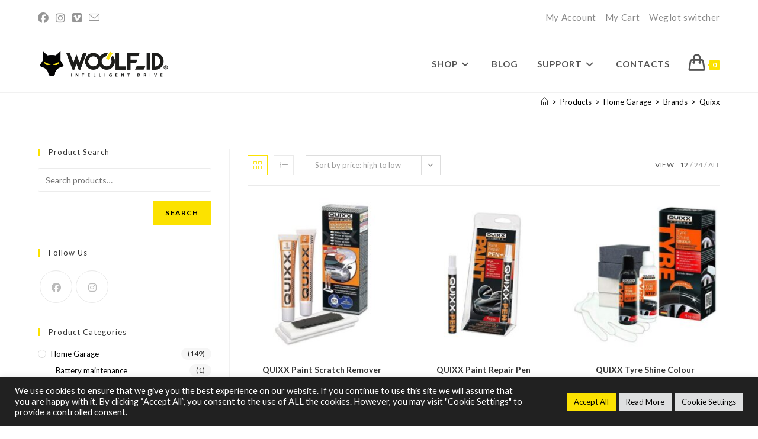

--- FILE ---
content_type: text/html; charset=UTF-8
request_url: https://woolfid.com/categoria-prodotto/home-garage/brands/quixx/
body_size: 34069
content:
<!DOCTYPE html>
<html class="html" lang="en-US">
<head>
	<meta charset="UTF-8">
	<link rel="profile" href="https://gmpg.org/xfn/11">

	<meta name='robots' content='index, follow, max-image-preview:large, max-snippet:-1, max-video-preview:-1' />

<!-- Google Tag Manager for WordPress by gtm4wp.com -->
<script data-cfasync="false" data-pagespeed-no-defer>
	var gtm4wp_datalayer_name = "dataLayer";
	var dataLayer = dataLayer || [];
</script>
<!-- End Google Tag Manager for WordPress by gtm4wp.com --><meta name="viewport" content="width=device-width, initial-scale=1">
	<!-- This site is optimized with the Yoast SEO plugin v26.8 - https://yoast.com/product/yoast-seo-wordpress/ -->
	<title>Quixx Archives - WOOLF_ID</title>
	<link rel="canonical" href="https://woolfid.com/categoria-prodotto/home-garage/brands/quixx/" />
	<meta property="og:locale" content="en_US" />
	<meta property="og:type" content="article" />
	<meta property="og:title" content="Quixx Archives - WOOLF_ID" />
	<meta property="og:url" content="https://woolfid.com/categoria-prodotto/home-garage/brands/quixx/" />
	<meta property="og:site_name" content="WOOLF_ID" />
	<meta property="og:image" content="https://woolfid.com/wp-content/uploads/2019/11/woolf-ide-about-logo.png" />
	<meta property="og:image:width" content="500" />
	<meta property="og:image:height" content="500" />
	<meta property="og:image:type" content="image/png" />
	<meta name="twitter:card" content="summary_large_image" />
	<script type="application/ld+json" class="yoast-schema-graph">{"@context":"https://schema.org","@graph":[{"@type":"CollectionPage","@id":"https://woolfid.com/categoria-prodotto/home-garage/brands/quixx/","url":"https://woolfid.com/categoria-prodotto/home-garage/brands/quixx/","name":"Quixx Archives - WOOLF_ID","isPartOf":{"@id":"https://woolfid.com/#website"},"primaryImageOfPage":{"@id":"https://woolfid.com/categoria-prodotto/home-garage/brands/quixx/#primaryimage"},"image":{"@id":"https://woolfid.com/categoria-prodotto/home-garage/brands/quixx/#primaryimage"},"thumbnailUrl":"https://woolfid.com/wp-content/uploads/2022/10/4028778000509_S3711610_P00.jpg","breadcrumb":{"@id":"https://woolfid.com/categoria-prodotto/home-garage/brands/quixx/#breadcrumb"},"inLanguage":"en-US"},{"@type":"ImageObject","inLanguage":"en-US","@id":"https://woolfid.com/categoria-prodotto/home-garage/brands/quixx/#primaryimage","url":"https://woolfid.com/wp-content/uploads/2022/10/4028778000509_S3711610_P00.jpg","contentUrl":"https://woolfid.com/wp-content/uploads/2022/10/4028778000509_S3711610_P00.jpg","width":800,"height":800},{"@type":"BreadcrumbList","@id":"https://woolfid.com/categoria-prodotto/home-garage/brands/quixx/#breadcrumb","itemListElement":[{"@type":"ListItem","position":1,"name":"Home","item":"https://woolfid.com/"},{"@type":"ListItem","position":2,"name":"Home Garage","item":"https://woolfid.com/categoria-prodotto/home-garage/"},{"@type":"ListItem","position":3,"name":"Brands","item":"https://woolfid.com/categoria-prodotto/home-garage/brands/"},{"@type":"ListItem","position":4,"name":"Quixx"}]},{"@type":"WebSite","@id":"https://woolfid.com/#website","url":"https://woolfid.com/","name":"WOOLF_ID","description":"WOOLF Intelligent Drive","publisher":{"@id":"https://woolfid.com/#organization"},"potentialAction":[{"@type":"SearchAction","target":{"@type":"EntryPoint","urlTemplate":"https://woolfid.com/?s={search_term_string}"},"query-input":{"@type":"PropertyValueSpecification","valueRequired":true,"valueName":"search_term_string"}}],"inLanguage":"en-US"},{"@type":"Organization","@id":"https://woolfid.com/#organization","name":"WOOLF SRL","url":"https://woolfid.com/","logo":{"@type":"ImageObject","inLanguage":"en-US","@id":"https://woolfid.com/#/schema/logo/image/","url":"","contentUrl":"","caption":"WOOLF SRL"},"image":{"@id":"https://woolfid.com/#/schema/logo/image/"},"sameAs":["https://www.facebook.com/woolf.srl/","https://www.instagram.com/woolf_id/","https://www.youtube.com/watch?v=akLEL4nETg4"]}]}</script>
	<!-- / Yoast SEO plugin. -->


<script type='application/javascript'  id='pys-version-script'>console.log('PixelYourSite Free version 11.1.5.2');</script>
<link rel='dns-prefetch' href='//www.googletagmanager.com' />
<link rel='dns-prefetch' href='//www.google.com' />
<link rel='dns-prefetch' href='//widget.trustpilot.com' />
<link rel='dns-prefetch' href='//fonts.googleapis.com' />
<link rel="alternate" type="application/rss+xml" title="WOOLF_ID &raquo; Feed" href="https://woolfid.com/feed/" />
<link rel="alternate" type="application/rss+xml" title="WOOLF_ID &raquo; Quixx Category Feed" href="https://woolfid.com/categoria-prodotto/home-garage/brands/quixx/feed/" />
		<style>
			.lazyload,
			.lazyloading {
				max-width: 100%;
			}
		</style>
		<style id='wp-img-auto-sizes-contain-inline-css'>
img:is([sizes=auto i],[sizes^="auto," i]){contain-intrinsic-size:3000px 1500px}
/*# sourceURL=wp-img-auto-sizes-contain-inline-css */
</style>
<link rel='stylesheet' id='font-awesome-css' href='https://woolfid.com/wp-content/themes/oceanwp/assets/fonts/fontawesome/css/all.min.css?ver=6.7.2' media='all' />
<link rel='stylesheet' id='berocket_products_label_style-css' href='https://woolfid.com/wp-content/plugins/advanced-product-labels-for-woocommerce/css/frontend.css?ver=3.3.3.1' media='all' />
<style id='berocket_products_label_style-inline-css'>

        .berocket_better_labels:before,
        .berocket_better_labels:after {
            clear: both;
            content: " ";
            display: block;
        }
        .berocket_better_labels.berocket_better_labels_image {
            position: absolute!important;
            top: 0px!important;
            bottom: 0px!important;
            left: 0px!important;
            right: 0px!important;
            pointer-events: none;
        }
        .berocket_better_labels.berocket_better_labels_image * {
            pointer-events: none;
        }
        .berocket_better_labels.berocket_better_labels_image img,
        .berocket_better_labels.berocket_better_labels_image .fa,
        .berocket_better_labels.berocket_better_labels_image .berocket_color_label,
        .berocket_better_labels.berocket_better_labels_image .berocket_image_background,
        .berocket_better_labels .berocket_better_labels_line .br_alabel,
        .berocket_better_labels .berocket_better_labels_line .br_alabel span {
            pointer-events: all;
        }
        .berocket_better_labels .berocket_color_label,
        .br_alabel .berocket_color_label {
            width: 100%;
            height: 100%;
            display: block;
        }
        .berocket_better_labels .berocket_better_labels_position_left {
            text-align:left;
            float: left;
            clear: left;
        }
        .berocket_better_labels .berocket_better_labels_position_center {
            text-align:center;
        }
        .berocket_better_labels .berocket_better_labels_position_right {
            text-align:right;
            float: right;
            clear: right;
        }
        .berocket_better_labels.berocket_better_labels_label {
            clear: both
        }
        .berocket_better_labels .berocket_better_labels_line {
            line-height: 1px;
        }
        .berocket_better_labels.berocket_better_labels_label .berocket_better_labels_line {
            clear: none;
        }
        .berocket_better_labels .berocket_better_labels_position_left .berocket_better_labels_line {
            clear: left;
        }
        .berocket_better_labels .berocket_better_labels_position_right .berocket_better_labels_line {
            clear: right;
        }
        .berocket_better_labels .berocket_better_labels_line .br_alabel {
            display: inline-block;
            position: relative;
            top: 0!important;
            left: 0!important;
            right: 0!important;
            line-height: 1px;
        }.berocket_better_labels .berocket_better_labels_position {
                display: flex;
                flex-direction: column;
            }
            .berocket_better_labels .berocket_better_labels_position.berocket_better_labels_position_left {
                align-items: start;
            }
            .berocket_better_labels .berocket_better_labels_position.berocket_better_labels_position_right {
                align-items: end;
            }
            .rtl .berocket_better_labels .berocket_better_labels_position.berocket_better_labels_position_left {
                align-items: end;
            }
            .rtl .berocket_better_labels .berocket_better_labels_position.berocket_better_labels_position_right {
                align-items: start;
            }
            .berocket_better_labels .berocket_better_labels_position.berocket_better_labels_position_center {
                align-items: center;
            }
            .berocket_better_labels .berocket_better_labels_position .berocket_better_labels_inline {
                display: flex;
                align-items: start;
            }
/*# sourceURL=berocket_products_label_style-inline-css */
</style>
<link rel='stylesheet' id='woosb-blocks-css' href='https://woolfid.com/wp-content/plugins/woo-product-bundle/assets/css/blocks.css?ver=8.4.2' media='all' />
<style id='wp-emoji-styles-inline-css'>

	img.wp-smiley, img.emoji {
		display: inline !important;
		border: none !important;
		box-shadow: none !important;
		height: 1em !important;
		width: 1em !important;
		margin: 0 0.07em !important;
		vertical-align: -0.1em !important;
		background: none !important;
		padding: 0 !important;
	}
/*# sourceURL=wp-emoji-styles-inline-css */
</style>
<link rel='stylesheet' id='amazon-payments-advanced-blocks-log-out-banner-css' href='https://woolfid.com/wp-content/plugins/woocommerce-gateway-amazon-payments-advanced/build/js/blocks/log-out-banner/style-index.css?ver=7b7a8388c5cd363f116c' media='all' />
<link rel='stylesheet' id='cookie-law-info-css' href='https://woolfid.com/wp-content/plugins/cookie-law-info/legacy/public/css/cookie-law-info-public.css?ver=3.4.0' media='all' />
<link rel='stylesheet' id='cookie-law-info-gdpr-css' href='https://woolfid.com/wp-content/plugins/cookie-law-info/legacy/public/css/cookie-law-info-gdpr.css?ver=3.4.0' media='all' />
<style id='woocommerce-inline-inline-css'>
.woocommerce form .form-row .required { visibility: visible; }
/*# sourceURL=woocommerce-inline-inline-css */
</style>
<link rel='stylesheet' id='awts-style-css' href='https://woolfid.com/wp-content/plugins/woo-total-sales/assets/css/awts-style.css?ver=6.9' media='all' />
<link rel='stylesheet' id='weglot-css-css' href='https://woolfid.com/wp-content/plugins/weglot/dist/css/front-css.css?ver=5.2' media='all' />
<link rel='stylesheet' id='new-flag-css-css' href='https://woolfid.com/wp-content/plugins/weglot/dist/css/new-flags.css?ver=5.2' media='all' />
<link rel='stylesheet' id='woosb-frontend-css' href='https://woolfid.com/wp-content/plugins/woo-product-bundle/assets/css/frontend.css?ver=8.4.2' media='all' />
<link rel='stylesheet' id='oceanwp-woo-mini-cart-css' href='https://woolfid.com/wp-content/themes/oceanwp/assets/css/woo/woo-mini-cart.min.css?ver=6.9' media='all' />
<link rel='stylesheet' id='simple-line-icons-css' href='https://woolfid.com/wp-content/themes/oceanwp/assets/css/third/simple-line-icons.min.css?ver=2.4.0' media='all' />
<link rel='stylesheet' id='oceanwp-style-css' href='https://woolfid.com/wp-content/themes/oceanwp/assets/css/style.min.css?ver=1.7.4.1600681871' media='all' />
<link rel='stylesheet' id='oceanwp-hamburgers-css' href='https://woolfid.com/wp-content/themes/oceanwp/assets/css/third/hamburgers/hamburgers.min.css?ver=1.7.4.1600681871' media='all' />
<link rel='stylesheet' id='oceanwp-collapse-css' href='https://woolfid.com/wp-content/themes/oceanwp/assets/css/third/hamburgers/types/collapse.css?ver=1.7.4.1600681871' media='all' />
<link rel='stylesheet' id='oceanwp-google-font-lato-css' href='//fonts.googleapis.com/css?family=Lato%3A100%2C200%2C300%2C400%2C500%2C600%2C700%2C800%2C900%2C100i%2C200i%2C300i%2C400i%2C500i%2C600i%2C700i%2C800i%2C900i&#038;subset=latin&#038;display=swap&#038;ver=6.9' media='all' />
<link rel='stylesheet' id='oceanwp-woocommerce-css' href='https://woolfid.com/wp-content/themes/oceanwp/assets/css/woo/woocommerce.min.css?ver=6.9' media='all' />
<link rel='stylesheet' id='oceanwp-woo-star-font-css' href='https://woolfid.com/wp-content/themes/oceanwp/assets/css/woo/woo-star-font.min.css?ver=6.9' media='all' />
<link rel='stylesheet' id='oceanwp-woo-quick-view-css' href='https://woolfid.com/wp-content/themes/oceanwp/assets/css/woo/woo-quick-view.min.css?ver=6.9' media='all' />
<link rel='stylesheet' id='oe-widgets-style-css' href='https://woolfid.com/wp-content/plugins/ocean-extra/assets/css/widgets.css?ver=6.9' media='all' />
<script type="text/template" id="tmpl-variation-template">
	<div class="woocommerce-variation-description">{{{ data.variation.variation_description }}}</div>
	<div class="woocommerce-variation-price">{{{ data.variation.price_html }}}</div>
	<div class="woocommerce-variation-availability">{{{ data.variation.availability_html }}}</div>
</script>
<script type="text/template" id="tmpl-unavailable-variation-template">
	<p role="alert">Sorry, this product is unavailable. Please choose a different combination.</p>
</script>
<script id="woocommerce-google-analytics-integration-gtag-js-after">
/* Google Analytics for WooCommerce (gtag.js) */
					window.dataLayer = window.dataLayer || [];
					function gtag(){dataLayer.push(arguments);}
					// Set up default consent state.
					for ( const mode of [{"analytics_storage":"denied","ad_storage":"denied","ad_user_data":"denied","ad_personalization":"denied","region":["AT","BE","BG","HR","CY","CZ","DK","EE","FI","FR","DE","GR","HU","IS","IE","IT","LV","LI","LT","LU","MT","NL","NO","PL","PT","RO","SK","SI","ES","SE","GB","CH"]}] || [] ) {
						gtag( "consent", "default", { "wait_for_update": 500, ...mode } );
					}
					gtag("js", new Date());
					gtag("set", "developer_id.dOGY3NW", true);
					gtag("config", "G-V726VG2PMX", {"track_404":true,"allow_google_signals":true,"logged_in":false,"linker":{"domains":[],"allow_incoming":false},"custom_map":{"dimension1":"logged_in"}});
//# sourceURL=woocommerce-google-analytics-integration-gtag-js-after
</script>
<script id="jquery-core-js-extra">
var pysFacebookRest = {"restApiUrl":"https://woolfid.com/wp-json/pys-facebook/v1/event","debug":""};
//# sourceURL=jquery-core-js-extra
</script>
<script src="https://woolfid.com/wp-includes/js/jquery/jquery.min.js?ver=3.7.1" id="jquery-core-js"></script>
<script src="https://woolfid.com/wp-includes/js/jquery/jquery-migrate.min.js?ver=3.4.1" id="jquery-migrate-js"></script>
<script id="cookie-law-info-js-extra">
var Cli_Data = {"nn_cookie_ids":["woocommerce_recently_viewed","CookieLawInfoConsent","cookielawinfo-checkbox-advertisement","ts","ts_c","enforce_policy","elementor","__stripe_mid","__stripe_sid","akavpau_ppsd","YSC","VISITOR_INFO1_LIVE","yt-remote-device-id","yt-remote-connected-devices","test_cookie","NID","_ga","_gid","CONSENT","vuid","_gcl_au","_gat_gtag_UA_26592333_15","nsid","x-pp-s","tsrce","mailchimp_landing_site","_gat","l7_az","x-cdn","elementor_split_test_client_id","paypal-offers--country","LANG","cookies.js","m","wp_woocommerce_session_218d2a0821e24ab1e75e97fb50133e72"],"cookielist":[],"non_necessary_cookies":{"necessary":["CookieLawInfoConsent","ts","ts_c","enforce_policy","elementor","__stripe_mid","__stripe_sid","akavpau_ppsd"],"functional":["nsid","x-pp-s","tsrce","mailchimp_landing_site"],"performance":["_gat","l7_az","x-cdn"],"analytics":["_ga","_gid","CONSENT","vuid","_gcl_au","_gat_gtag_UA_26592333_15"],"advertisement":["YSC","VISITOR_INFO1_LIVE","yt-remote-device-id","yt-remote-connected-devices","test_cookie","NID"],"others":["woocommerce_recently_viewed","elementor_split_test_client_id","paypal-offers--country","LANG","cookies.js","m","wp_woocommerce_session_218d2a0821e24ab1e75e97fb50133e72"]},"ccpaEnabled":"","ccpaRegionBased":"","ccpaBarEnabled":"","strictlyEnabled":["necessary","obligatoire"],"ccpaType":"gdpr","js_blocking":"1","custom_integration":"","triggerDomRefresh":"","secure_cookies":""};
var cli_cookiebar_settings = {"animate_speed_hide":"500","animate_speed_show":"500","background":"#212121","border":"#b1a6a6c2","border_on":"","button_1_button_colour":"#fce201","button_1_button_hover":"#cab501","button_1_link_colour":"#000000","button_1_as_button":"1","button_1_new_win":"","button_2_button_colour":"#dedfe0","button_2_button_hover":"#b2b2b3","button_2_link_colour":"#000000","button_2_as_button":"1","button_2_hidebar":"1","button_3_button_colour":"#dedfe0","button_3_button_hover":"#b2b2b3","button_3_link_colour":"#333333","button_3_as_button":"1","button_3_new_win":"","button_4_button_colour":"#dedfe0","button_4_button_hover":"#b2b2b3","button_4_link_colour":"#000000","button_4_as_button":"1","button_7_button_colour":"#fce201","button_7_button_hover":"#cab501","button_7_link_colour":"#000000","button_7_as_button":"1","button_7_new_win":"","font_family":"inherit","header_fix":"","notify_animate_hide":"1","notify_animate_show":"1","notify_div_id":"#cookie-law-info-bar","notify_position_horizontal":"right","notify_position_vertical":"bottom","scroll_close":"","scroll_close_reload":"","accept_close_reload":"","reject_close_reload":"","showagain_tab":"1","showagain_background":"#fff","showagain_border":"#000","showagain_div_id":"#cookie-law-info-again","showagain_x_position":"0px","text":"#ffffff","show_once_yn":"","show_once":"10000","logging_on":"","as_popup":"","popup_overlay":"1","bar_heading_text":"","cookie_bar_as":"banner","popup_showagain_position":"bottom-right","widget_position":"left"};
var log_object = {"ajax_url":"https://woolfid.com/wp-admin/admin-ajax.php"};
//# sourceURL=cookie-law-info-js-extra
</script>
<script src="https://woolfid.com/wp-content/plugins/cookie-law-info/legacy/public/js/cookie-law-info-public.js?ver=3.4.0" id="cookie-law-info-js"></script>
<script src="https://woolfid.com/wp-content/plugins/recaptcha-woo/js/rcfwc.js?ver=1.0" id="rcfwc-js-js" defer data-wp-strategy="defer"></script>
<script src="https://www.google.com/recaptcha/api.js?hl=en_US" id="recaptcha-js" defer data-wp-strategy="defer"></script>
<script src="https://woolfid.com/wp-content/plugins/stop-user-enumeration/frontend/js/frontend.js?ver=1.7.7" id="stop-user-enumeration-js" defer data-wp-strategy="defer"></script>
<script id="tp-js-js-extra">
var trustpilot_settings = {"key":"2zy4sT4r87aKgV5m","TrustpilotScriptUrl":"https://invitejs.trustpilot.com/tp.min.js","IntegrationAppUrl":"//ecommscript-integrationapp.trustpilot.com","PreviewScriptUrl":"//ecommplugins-scripts.trustpilot.com/v2.1/js/preview.min.js","PreviewCssUrl":"//ecommplugins-scripts.trustpilot.com/v2.1/css/preview.min.css","PreviewWPCssUrl":"//ecommplugins-scripts.trustpilot.com/v2.1/css/preview_wp.css","WidgetScriptUrl":"//widget.trustpilot.com/bootstrap/v5/tp.widget.bootstrap.min.js"};
//# sourceURL=tp-js-js-extra
</script>
<script src="https://woolfid.com/wp-content/plugins/trustpilot-reviews/review/assets/js/headerScript.min.js?ver=1.0&#039; async=&#039;async" id="tp-js-js"></script>
<script src="//widget.trustpilot.com/bootstrap/v5/tp.widget.bootstrap.min.js?ver=1.0&#039; async=&#039;async" id="widget-bootstrap-js"></script>
<script id="trustbox-js-extra">
var trustbox_settings = {"page":"category","sku":null,"name":null};
var trustpilot_trustbox_settings = {"trustboxes":[{"enabled":"enabled","snippet":"[base64]","customizations":"[base64]","defaults":"[base64]","page":"product","position":"before","corner":"top: #{Y}px; left: #{X}px;","paddingx":"0","paddingy":"0","zindex":"1000","clear":"both","xpaths":"WyJpZChcInNpdGUtaGVhZGVyLWlubmVyXCIpIiwiLy9ESVZbQGNsYXNzPVwiY2xyIGNvbnRhaW5lclwiXSIsIi9IVE1MWzFdL0JPRFlbMV0vRElWWzJdL0RJVlsxXS9IRUFERVJbMV0vRElWWzFdIl0=","sku":"TRUSTPILOT_SKU_VALUE_6857,WLF-121","name":"WOOLF/Vibra Bee","widgetName":"Micro Review Count","repeatable":false,"uuid":"a195a4f3-088c-d670-7d04-f8d9fc627ded","error":null,"repeatXpath":{"xpathById":{"prefix":"","suffix":""},"xpathFromRoot":{"prefix":"","suffix":""}},"width":"100%","height":"24px","locale":"it-IT"},{"enabled":"enabled","snippet":"[base64]","customizations":"[base64]","defaults":"[base64]","page":"product","position":"before","corner":"top: #{Y}px; left: #{X}px;","paddingx":"0","paddingy":"0","zindex":"1000","clear":"both","xpaths":"[base64]","sku":"TRUSTPILOT_SKU_VALUE_6857,WLF-121","name":"WOOLF/Vibra Bee","widgetName":"Micro Review Count","repeatable":false,"uuid":"825e4d65-d41b-9bfa-f8f7-3d96b98fcb2b","error":"Your selection is in a form, so it might be not consistent through different pages."},{"enabled":"enabled","snippet":"[base64]","customizations":"[base64]","defaults":"[base64]","page":"product","position":"before","corner":"top: #{Y}px; left: #{X}px;","paddingx":"0","paddingy":"15","zindex":"1000","clear":"both","xpaths":"[base64]","sku":"TRUSTPILOT_SKU_VALUE_6857,WLF-121","name":"WOOLF/Vibra Bee","widgetName":"Micro Review Count","repeatable":false,"uuid":"6d54fdab-8579-1556-2a3f-7cbe1f957e9b","error":null,"repeatXpath":{"xpathById":{"prefix":"","suffix":""},"xpathFromRoot":{"prefix":"","suffix":""}},"width":"100%","height":"20px","locale":"it-IT"}]};
//# sourceURL=trustbox-js-extra
</script>
<script src="https://woolfid.com/wp-content/plugins/trustpilot-reviews/review/assets/js/trustBoxScript.min.js?ver=1.0&#039; async=&#039;async" id="trustbox-js"></script>
<script src="https://woolfid.com/wp-content/plugins/woocommerce/assets/js/jquery-blockui/jquery.blockUI.min.js?ver=2.7.0-wc.10.4.3" id="wc-jquery-blockui-js" defer data-wp-strategy="defer"></script>
<script src="https://woolfid.com/wp-content/plugins/woocommerce/assets/js/js-cookie/js.cookie.min.js?ver=2.1.4-wc.10.4.3" id="wc-js-cookie-js" defer data-wp-strategy="defer"></script>
<script id="woocommerce-js-extra">
var woocommerce_params = {"ajax_url":"/wp-admin/admin-ajax.php","wc_ajax_url":"/?wc-ajax=%%endpoint%%","i18n_password_show":"Show password","i18n_password_hide":"Hide password"};
//# sourceURL=woocommerce-js-extra
</script>
<script src="https://woolfid.com/wp-content/plugins/woocommerce/assets/js/frontend/woocommerce.min.js?ver=10.4.3" id="woocommerce-js" defer data-wp-strategy="defer"></script>
<script src="https://woolfid.com/wp-content/plugins/weglot/dist/front-js.js?ver=5.2" id="wp-weglot-js-js"></script>
<script id="wc-cart-fragments-js-extra">
var wc_cart_fragments_params = {"ajax_url":"/wp-admin/admin-ajax.php","wc_ajax_url":"/?wc-ajax=%%endpoint%%","cart_hash_key":"wc_cart_hash_a62b0dfd1d9a3460178b3d612109c1d8","fragment_name":"wc_fragments_a62b0dfd1d9a3460178b3d612109c1d8","request_timeout":"5000"};
//# sourceURL=wc-cart-fragments-js-extra
</script>
<script src="https://woolfid.com/wp-content/plugins/woocommerce/assets/js/frontend/cart-fragments.min.js?ver=10.4.3" id="wc-cart-fragments-js" defer data-wp-strategy="defer"></script>
<script src="https://woolfid.com/wp-content/plugins/pixelyoursite/dist/scripts/jquery.bind-first-0.2.3.min.js?ver=0.2.3" id="jquery-bind-first-js"></script>
<script src="https://woolfid.com/wp-content/plugins/pixelyoursite/dist/scripts/js.cookie-2.1.3.min.js?ver=2.1.3" id="js-cookie-pys-js"></script>
<script src="https://woolfid.com/wp-content/plugins/pixelyoursite/dist/scripts/tld.min.js?ver=2.3.1" id="js-tld-js"></script>
<script id="pys-js-extra">
var pysOptions = {"staticEvents":{"facebook":{"woo_view_category":[{"delay":0,"type":"static","name":"ViewCategory","pixelIds":["1675718729331968"],"eventID":"9dff5a57-6b4b-4177-9391-62239accbf0d","params":{"content_type":"product","content_category":"Brands, Home Garage","content_name":"Quixx","content_ids":["14374","14820","14823"],"page_title":"Quixx","post_type":"product_cat","post_id":283,"plugin":"PixelYourSite","user_role":"guest","event_url":"woolfid.com/categoria-prodotto/home-garage/brands/quixx/"},"e_id":"woo_view_category","ids":[],"hasTimeWindow":false,"timeWindow":0,"woo_order":"","edd_order":""}],"init_event":[{"delay":0,"type":"static","ajaxFire":true,"name":"PageView","pixelIds":["1675718729331968"],"eventID":"e474fc3c-bb52-45b6-a45c-1dde0d487a14","params":{"page_title":"Quixx","post_type":"product_cat","post_id":283,"plugin":"PixelYourSite","user_role":"guest","event_url":"woolfid.com/categoria-prodotto/home-garage/brands/quixx/"},"e_id":"init_event","ids":[],"hasTimeWindow":false,"timeWindow":0,"woo_order":"","edd_order":""}]}},"dynamicEvents":{"automatic_event_form":{"facebook":{"delay":0,"type":"dyn","name":"Form","pixelIds":["1675718729331968"],"eventID":"dd501a67-29c7-40aa-a41c-650437fe71e3","params":{"page_title":"Quixx","post_type":"product_cat","post_id":283,"plugin":"PixelYourSite","user_role":"guest","event_url":"woolfid.com/categoria-prodotto/home-garage/brands/quixx/"},"e_id":"automatic_event_form","ids":[],"hasTimeWindow":false,"timeWindow":0,"woo_order":"","edd_order":""}},"automatic_event_download":{"facebook":{"delay":0,"type":"dyn","name":"Download","extensions":["","doc","exe","js","pdf","ppt","tgz","zip","xls"],"pixelIds":["1675718729331968"],"eventID":"ba00421e-21de-4af2-8248-1bca056905f8","params":{"page_title":"Quixx","post_type":"product_cat","post_id":283,"plugin":"PixelYourSite","user_role":"guest","event_url":"woolfid.com/categoria-prodotto/home-garage/brands/quixx/"},"e_id":"automatic_event_download","ids":[],"hasTimeWindow":false,"timeWindow":0,"woo_order":"","edd_order":""}},"automatic_event_comment":{"facebook":{"delay":0,"type":"dyn","name":"Comment","pixelIds":["1675718729331968"],"eventID":"9b2e049c-31dc-4e65-a36d-7df22ab9c19d","params":{"page_title":"Quixx","post_type":"product_cat","post_id":283,"plugin":"PixelYourSite","user_role":"guest","event_url":"woolfid.com/categoria-prodotto/home-garage/brands/quixx/"},"e_id":"automatic_event_comment","ids":[],"hasTimeWindow":false,"timeWindow":0,"woo_order":"","edd_order":""}},"woo_add_to_cart_on_button_click":{"facebook":{"delay":0,"type":"dyn","name":"AddToCart","pixelIds":["1675718729331968"],"eventID":"f9150ec2-ebbd-48e8-884d-851bb0535d0c","params":{"page_title":"Quixx","post_type":"product_cat","post_id":283,"plugin":"PixelYourSite","user_role":"guest","event_url":"woolfid.com/categoria-prodotto/home-garage/brands/quixx/"},"e_id":"woo_add_to_cart_on_button_click","ids":[],"hasTimeWindow":false,"timeWindow":0,"woo_order":"","edd_order":""}}},"triggerEvents":[],"triggerEventTypes":[],"facebook":{"pixelIds":["1675718729331968"],"advancedMatching":[],"advancedMatchingEnabled":true,"removeMetadata":false,"wooVariableAsSimple":false,"serverApiEnabled":true,"wooCRSendFromServer":false,"send_external_id":null,"enabled_medical":false,"do_not_track_medical_param":["event_url","post_title","page_title","landing_page","content_name","categories","category_name","tags"],"meta_ldu":false},"debug":"","siteUrl":"https://woolfid.com","ajaxUrl":"https://woolfid.com/wp-admin/admin-ajax.php","ajax_event":"41e96ef76c","enable_remove_download_url_param":"1","cookie_duration":"7","last_visit_duration":"60","enable_success_send_form":"","ajaxForServerEvent":"1","ajaxForServerStaticEvent":"1","useSendBeacon":"1","send_external_id":"1","external_id_expire":"180","track_cookie_for_subdomains":"1","google_consent_mode":"1","gdpr":{"ajax_enabled":true,"all_disabled_by_api":true,"facebook_disabled_by_api":false,"analytics_disabled_by_api":false,"google_ads_disabled_by_api":false,"pinterest_disabled_by_api":false,"bing_disabled_by_api":false,"reddit_disabled_by_api":false,"externalID_disabled_by_api":false,"facebook_prior_consent_enabled":true,"analytics_prior_consent_enabled":true,"google_ads_prior_consent_enabled":null,"pinterest_prior_consent_enabled":true,"bing_prior_consent_enabled":true,"cookiebot_integration_enabled":false,"cookiebot_facebook_consent_category":"marketing","cookiebot_analytics_consent_category":"statistics","cookiebot_tiktok_consent_category":"marketing","cookiebot_google_ads_consent_category":"marketing","cookiebot_pinterest_consent_category":"marketing","cookiebot_bing_consent_category":"marketing","consent_magic_integration_enabled":false,"real_cookie_banner_integration_enabled":false,"cookie_notice_integration_enabled":false,"cookie_law_info_integration_enabled":true,"analytics_storage":{"enabled":true,"value":"granted","filter":false},"ad_storage":{"enabled":true,"value":"granted","filter":false},"ad_user_data":{"enabled":true,"value":"granted","filter":false},"ad_personalization":{"enabled":true,"value":"granted","filter":false}},"cookie":{"disabled_all_cookie":false,"disabled_start_session_cookie":false,"disabled_advanced_form_data_cookie":false,"disabled_landing_page_cookie":false,"disabled_first_visit_cookie":false,"disabled_trafficsource_cookie":false,"disabled_utmTerms_cookie":false,"disabled_utmId_cookie":false},"tracking_analytics":{"TrafficSource":"direct","TrafficLanding":"undefined","TrafficUtms":[],"TrafficUtmsId":[]},"GATags":{"ga_datalayer_type":"default","ga_datalayer_name":"dataLayerPYS"},"woo":{"enabled":true,"enabled_save_data_to_orders":true,"addToCartOnButtonEnabled":true,"addToCartOnButtonValueEnabled":true,"addToCartOnButtonValueOption":"price","singleProductId":null,"removeFromCartSelector":"form.woocommerce-cart-form .remove","addToCartCatchMethod":"add_cart_js","is_order_received_page":false,"containOrderId":false},"edd":{"enabled":false},"cache_bypass":"1769903305"};
//# sourceURL=pys-js-extra
</script>
<script src="https://woolfid.com/wp-content/plugins/pixelyoursite/dist/scripts/public.js?ver=11.1.5.2" id="pys-js"></script>

<!-- Google tag (gtag.js) snippet added by Site Kit -->
<!-- Google Analytics snippet added by Site Kit -->
<script src="https://www.googletagmanager.com/gtag/js?id=G-V726VG2PMX" id="google_gtagjs-js" async></script>
<script id="google_gtagjs-js-after">
window.dataLayer = window.dataLayer || [];function gtag(){dataLayer.push(arguments);}
gtag("set","linker",{"domains":["woolfid.com"]});
gtag("js", new Date());
gtag("set", "developer_id.dZTNiMT", true);
gtag("config", "G-V726VG2PMX");
//# sourceURL=google_gtagjs-js-after
</script>
<script src="https://woolfid.com/wp-includes/js/underscore.min.js?ver=1.13.7" id="underscore-js"></script>
<script id="wp-util-js-extra">
var _wpUtilSettings = {"ajax":{"url":"/wp-admin/admin-ajax.php"}};
//# sourceURL=wp-util-js-extra
</script>
<script src="https://woolfid.com/wp-includes/js/wp-util.min.js?ver=6.9" id="wp-util-js"></script>
<script id="wc-add-to-cart-variation-js-extra">
var wc_add_to_cart_variation_params = {"wc_ajax_url":"/?wc-ajax=%%endpoint%%","i18n_no_matching_variations_text":"Sorry, no products matched your selection. Please choose a different combination.","i18n_make_a_selection_text":"Please select some product options before adding this product to your cart.","i18n_unavailable_text":"Sorry, this product is unavailable. Please choose a different combination.","i18n_reset_alert_text":"Your selection has been reset. Please select some product options before adding this product to your cart."};
//# sourceURL=wc-add-to-cart-variation-js-extra
</script>
<script src="https://woolfid.com/wp-content/plugins/woocommerce/assets/js/frontend/add-to-cart-variation.min.js?ver=10.4.3" id="wc-add-to-cart-variation-js" defer data-wp-strategy="defer"></script>
<script src="https://woolfid.com/wp-content/plugins/woocommerce/assets/js/flexslider/jquery.flexslider.min.js?ver=2.7.2-wc.10.4.3" id="wc-flexslider-js" defer data-wp-strategy="defer"></script>
<link rel="https://api.w.org/" href="https://woolfid.com/wp-json/" /><link rel="alternate" title="JSON" type="application/json" href="https://woolfid.com/wp-json/wp/v2/product_cat/283" /><link rel="EditURI" type="application/rsd+xml" title="RSD" href="https://woolfid.com/xmlrpc.php?rsd" />
<meta name="generator" content="WordPress 6.9" />
<meta name="generator" content="WooCommerce 10.4.3" />
<style>.product .images {position: relative;}</style>
		<!-- GA Google Analytics @ https://m0n.co/ga -->
		<script>
			(function(i,s,o,g,r,a,m){i['GoogleAnalyticsObject']=r;i[r]=i[r]||function(){
			(i[r].q=i[r].q||[]).push(arguments)},i[r].l=1*new Date();a=s.createElement(o),
			m=s.getElementsByTagName(o)[0];a.async=1;a.src=g;m.parentNode.insertBefore(a,m)
			})(window,document,'script','https://www.google-analytics.com/analytics.js','ga');
			ga('create', 'UA-26592333-15', 'auto');
			ga('require', 'displayfeatures');
			ga('require', 'linkid');
			ga('set', 'anonymizeIp', true);
			ga('set', 'forceSSL', true);
			ga('send', 'pageview');
		</script>

	<meta name="generator" content="Site Kit by Google 1.171.0" />
<!-- Google Tag Manager for WordPress by gtm4wp.com -->
<!-- GTM Container placement set to off -->
<script data-cfasync="false" data-pagespeed-no-defer>
	var dataLayer_content = {"pagePostType":"product","pagePostType2":"tax-product","pageCategory":[]};
	dataLayer.push( dataLayer_content );
</script>
<script data-cfasync="false" data-pagespeed-no-defer>
	console.warn && console.warn("[GTM4WP] Google Tag Manager container code placement set to OFF !!!");
	console.warn && console.warn("[GTM4WP] Data layer codes are active but GTM container must be loaded using custom coding !!!");
</script>
<!-- End Google Tag Manager for WordPress by gtm4wp.com -->		<script>
			document.documentElement.className = document.documentElement.className.replace('no-js', 'js');
		</script>
				<style>
			.no-js img.lazyload {
				display: none;
			}

			figure.wp-block-image img.lazyloading {
				min-width: 150px;
			}

			.lazyload,
			.lazyloading {
				--smush-placeholder-width: 100px;
				--smush-placeholder-aspect-ratio: 1/1;
				width: var(--smush-image-width, var(--smush-placeholder-width)) !important;
				aspect-ratio: var(--smush-image-aspect-ratio, var(--smush-placeholder-aspect-ratio)) !important;
			}

						.lazyload, .lazyloading {
				opacity: 0;
			}

			.lazyloaded {
				opacity: 1;
				transition: opacity 400ms;
				transition-delay: 0ms;
			}

					</style>
			<noscript><style>.woocommerce-product-gallery{ opacity: 1 !important; }</style></noscript>
	<meta name="generator" content="Elementor 3.34.0; features: additional_custom_breakpoints; settings: css_print_method-external, google_font-enabled, font_display-auto">
<script type="text/javascript" src="https://cdn.brevo.com/js/sdk-loader.js" async></script><script type="text/javascript">
            window.Brevo = window.Brevo || [];
            window.Brevo.push(["init", {
                client_key: "otszzt9dqh3hfyicinjqrm0k",
                email_id: "",
                push: {
                    customDomain: "https://woolfid.com\/wp-content\/plugins\/woocommerce-sendinblue-newsletter-subscription\/"
                }
            }]);
        </script>			<style>
				.e-con.e-parent:nth-of-type(n+4):not(.e-lazyloaded):not(.e-no-lazyload),
				.e-con.e-parent:nth-of-type(n+4):not(.e-lazyloaded):not(.e-no-lazyload) * {
					background-image: none !important;
				}
				@media screen and (max-height: 1024px) {
					.e-con.e-parent:nth-of-type(n+3):not(.e-lazyloaded):not(.e-no-lazyload),
					.e-con.e-parent:nth-of-type(n+3):not(.e-lazyloaded):not(.e-no-lazyload) * {
						background-image: none !important;
					}
				}
				@media screen and (max-height: 640px) {
					.e-con.e-parent:nth-of-type(n+2):not(.e-lazyloaded):not(.e-no-lazyload),
					.e-con.e-parent:nth-of-type(n+2):not(.e-lazyloaded):not(.e-no-lazyload) * {
						background-image: none !important;
					}
				}
			</style>
			<link rel="icon" href="https://woolfid.com/wp-content/uploads/2019/11/favicon-1-100x100.ico" sizes="32x32" />
<link rel="icon" href="https://woolfid.com/wp-content/uploads/2019/11/favicon-1.ico" sizes="192x192" />
<link rel="apple-touch-icon" href="https://woolfid.com/wp-content/uploads/2019/11/favicon-1.ico" />
<meta name="msapplication-TileImage" content="https://woolfid.com/wp-content/uploads/2019/11/favicon-1.ico" />
		<style id="wp-custom-css">
			/* Hero Title */.elementor-element.hero-title .elementor-widget-container{display:inline-block}/* Footer Callout */.store-callout .icon-box-icon,.store-callout .icon-box-heading{display:table-cell;vertical-align:middle}.store-callout .icon-box-icon{height:1em;width:1em;line-height:1em}.store-callout .icon-box-icon i{color:#5b4f4f;font-size:34px;margin-right:15px}.store-callout .icon-box-heading{font-size:15px;font-weight:400;margin:0;color:#ffffff;letter-spacing:1px;text-transform:capitalize}@media screen and (max-width:767px){.store-callout .icon-box-icon{display:none}.store-callout .icon-box-heading{display:block;text-align:center}}/* Footer Borders */#footer-widgets .contact-info-widget i,#footer-widgets .oceanwp-recent-posts li,#footer-widgets .social-widget li a,#footer-widgets .woocommerce ul.product_list_widget li{border-color:rgba(255,255,255,0.2)}/* Footer Products */#footer-widgets .price del,#footer-widgets del .amount{color:#ddd}/* Footer Tags */#footer-widgets .tagcloud a{background-color:rgba(255,255,255,0.1);border-color:rgba(255,255,255,0.1)}#footer-widgets .tagcloud a:hover{background-color:rgba(255,255,255,0.2);color:#fff;border-color:rgba(255,255,255,0.2)}@media only screen and (max-width:767px){.woocommerce .has-product-nav span.onsale{top:44px}}@media only screen and (max-width:1080px){.woocommerce .has-product-nav span.onsale{top:28px}}.woocommerce span.onsale{left:0;top:0}/*NASCONDE PERCENTUALE SCONTO .elementor-542 .elementor-element.elementor-element-d74c0a9.elementor-wc-products ul.products li.product span.onsale{display:none}.woocommerce .product span.onsale{display:none}*//*NESCONTE MESSAGGIO DI ERROME MODULO CONTATTI*/.elementor-message.elementor-message-danger{display:none!important}/* colore dei pulsanti più e meno su prodotto */.quantity .minus,.quantity .plus{background:#fce200!important}#trustpilot-widget-trustbox-1-wrapper{display:none!important}/* nascondere bollini in saldo */.onsale{display:none!important}/*MASCONDI RIGHE FOOTER MENU CATEGORIE*/.oceanwp-widget-recent-posts-li:first-child,.widget_categories li:first-child,.widget_recent_entries li:first-child,.widget_archive li:first-child,.widget_recent_comments li:first-child,.widget-recent-posts-icons li:first-child,.site-footer .widget_nav_menu li:first-child{border-top:0 solid #e9e9e9}.oceanwp-widget-recent-posts-li,.widget_categories li,.widget_recent_entries li,.widget_archive li,.widget_recent_comments li,.widget-recent-posts-icons li,.site-footer .widget_nav_menu li{padding:2px 0;border-bottom:0 solid #e9e9e9}/*nasconde chat Facebook*/.fb_reset>div{display:none!important}		</style>
		<!-- OceanWP CSS -->
<style type="text/css">
/* Colors */.woocommerce-MyAccount-navigation ul li a:before,.woocommerce-checkout .woocommerce-info a,.woocommerce-checkout #payment ul.payment_methods .wc_payment_method>input[type=radio]:first-child:checked+label:before,.woocommerce-checkout #payment .payment_method_paypal .about_paypal,.woocommerce ul.products li.product li.category a:hover,.woocommerce ul.products li.product .button:hover,.woocommerce ul.products li.product .product-inner .added_to_cart:hover,.product_meta .posted_in a:hover,.product_meta .tagged_as a:hover,.woocommerce div.product .woocommerce-tabs ul.tabs li a:hover,.woocommerce div.product .woocommerce-tabs ul.tabs li.active a,.woocommerce .oceanwp-grid-list a.active,.woocommerce .oceanwp-grid-list a:hover,.woocommerce .oceanwp-off-canvas-filter:hover,.widget_shopping_cart ul.cart_list li .owp-grid-wrap .owp-grid a.remove:hover,.widget_product_categories li a:hover ~ .count,.widget_layered_nav li a:hover ~ .count,.woocommerce ul.products li.product:not(.product-category) .woo-entry-buttons li a:hover,a:hover,a.light:hover,.theme-heading .text::before,.theme-heading .text::after,#top-bar-content >a:hover,#top-bar-social li.oceanwp-email a:hover,#site-navigation-wrap .dropdown-menu >li >a:hover,#site-header.medium-header #medium-searchform button:hover,.oceanwp-mobile-menu-icon a:hover,.blog-entry.post .blog-entry-header .entry-title a:hover,.blog-entry.post .blog-entry-readmore a:hover,.blog-entry.thumbnail-entry .blog-entry-category a,ul.meta li a:hover,.dropcap,.single nav.post-navigation .nav-links .title,body .related-post-title a:hover,body #wp-calendar caption,body .contact-info-widget.default i,body .contact-info-widget.big-icons i,body .custom-links-widget .oceanwp-custom-links li a:hover,body .custom-links-widget .oceanwp-custom-links li a:hover:before,body .posts-thumbnails-widget li a:hover,body .social-widget li.oceanwp-email a:hover,.comment-author .comment-meta .comment-reply-link,#respond #cancel-comment-reply-link:hover,#footer-widgets .footer-box a:hover,#footer-bottom a:hover,#footer-bottom #footer-bottom-menu a:hover,.sidr a:hover,.sidr-class-dropdown-toggle:hover,.sidr-class-menu-item-has-children.active >a,.sidr-class-menu-item-has-children.active >a >.sidr-class-dropdown-toggle,input[type=checkbox]:checked:before{color:#fce200}.woocommerce .oceanwp-grid-list a.active .owp-icon use,.woocommerce .oceanwp-grid-list a:hover .owp-icon use,.single nav.post-navigation .nav-links .title .owp-icon use,.blog-entry.post .blog-entry-readmore a:hover .owp-icon use,body .contact-info-widget.default .owp-icon use,body .contact-info-widget.big-icons .owp-icon use{stroke:#fce200}.woocommerce div.product div.images .open-image,.wcmenucart-details.count,.woocommerce-message a,.woocommerce-error a,.woocommerce-info a,.woocommerce .widget_price_filter .ui-slider .ui-slider-handle,.woocommerce .widget_price_filter .ui-slider .ui-slider-range,.owp-product-nav li a.owp-nav-link:hover,.woocommerce div.product.owp-tabs-layout-vertical .woocommerce-tabs ul.tabs li a:after,.woocommerce .widget_product_categories li.current-cat >a ~ .count,.woocommerce .widget_product_categories li.current-cat >a:before,.woocommerce .widget_layered_nav li.chosen a ~ .count,.woocommerce .widget_layered_nav li.chosen a:before,#owp-checkout-timeline .active .timeline-wrapper,.bag-style:hover .wcmenucart-cart-icon .wcmenucart-count,.show-cart .wcmenucart-cart-icon .wcmenucart-count,.woocommerce ul.products li.product:not(.product-category) .image-wrap .button,input[type="button"],input[type="reset"],input[type="submit"],button[type="submit"],.button,#site-navigation-wrap .dropdown-menu >li.btn >a >span,.thumbnail:hover i,.thumbnail:hover .link-post-svg-icon,.post-quote-content,.omw-modal .omw-close-modal,body .contact-info-widget.big-icons li:hover i,body .contact-info-widget.big-icons li:hover .owp-icon,body div.wpforms-container-full .wpforms-form input[type=submit],body div.wpforms-container-full .wpforms-form button[type=submit],body div.wpforms-container-full .wpforms-form .wpforms-page-button,.woocommerce-cart .wp-element-button,.woocommerce-checkout .wp-element-button,.wp-block-button__link{background-color:#fce200}.current-shop-items-dropdown{border-top-color:#fce200}.woocommerce div.product .woocommerce-tabs ul.tabs li.active a{border-bottom-color:#fce200}.wcmenucart-details.count:before{border-color:#fce200}.woocommerce ul.products li.product .button:hover{border-color:#fce200}.woocommerce ul.products li.product .product-inner .added_to_cart:hover{border-color:#fce200}.woocommerce div.product .woocommerce-tabs ul.tabs li.active a{border-color:#fce200}.woocommerce .oceanwp-grid-list a.active{border-color:#fce200}.woocommerce .oceanwp-grid-list a:hover{border-color:#fce200}.woocommerce .oceanwp-off-canvas-filter:hover{border-color:#fce200}.owp-product-nav li a.owp-nav-link:hover{border-color:#fce200}.widget_shopping_cart_content .buttons .button:first-child:hover{border-color:#fce200}.widget_shopping_cart ul.cart_list li .owp-grid-wrap .owp-grid a.remove:hover{border-color:#fce200}.widget_product_categories li a:hover ~ .count{border-color:#fce200}.woocommerce .widget_product_categories li.current-cat >a ~ .count{border-color:#fce200}.woocommerce .widget_product_categories li.current-cat >a:before{border-color:#fce200}.widget_layered_nav li a:hover ~ .count{border-color:#fce200}.woocommerce .widget_layered_nav li.chosen a ~ .count{border-color:#fce200}.woocommerce .widget_layered_nav li.chosen a:before{border-color:#fce200}#owp-checkout-timeline.arrow .active .timeline-wrapper:before{border-top-color:#fce200;border-bottom-color:#fce200}#owp-checkout-timeline.arrow .active .timeline-wrapper:after{border-left-color:#fce200;border-right-color:#fce200}.bag-style:hover .wcmenucart-cart-icon .wcmenucart-count{border-color:#fce200}.bag-style:hover .wcmenucart-cart-icon .wcmenucart-count:after{border-color:#fce200}.show-cart .wcmenucart-cart-icon .wcmenucart-count{border-color:#fce200}.show-cart .wcmenucart-cart-icon .wcmenucart-count:after{border-color:#fce200}.woocommerce ul.products li.product:not(.product-category) .woo-product-gallery .active a{border-color:#fce200}.woocommerce ul.products li.product:not(.product-category) .woo-product-gallery a:hover{border-color:#fce200}.widget-title{border-color:#fce200}blockquote{border-color:#fce200}.wp-block-quote{border-color:#fce200}#searchform-dropdown{border-color:#fce200}.dropdown-menu .sub-menu{border-color:#fce200}.blog-entry.large-entry .blog-entry-readmore a:hover{border-color:#fce200}.oceanwp-newsletter-form-wrap input[type="email"]:focus{border-color:#fce200}.social-widget li.oceanwp-email a:hover{border-color:#fce200}#respond #cancel-comment-reply-link:hover{border-color:#fce200}body .contact-info-widget.big-icons li:hover i{border-color:#fce200}body .contact-info-widget.big-icons li:hover .owp-icon{border-color:#fce200}#footer-widgets .oceanwp-newsletter-form-wrap input[type="email"]:focus{border-color:#fce200}.woocommerce div.product div.images .open-image:hover,.woocommerce-error a:hover,.woocommerce-info a:hover,.woocommerce-message a:hover,.woocommerce-message a:focus,.woocommerce .button:focus,.woocommerce ul.products li.product:not(.product-category) .image-wrap .button:hover,input[type="button"]:hover,input[type="reset"]:hover,input[type="submit"]:hover,button[type="submit"]:hover,input[type="button"]:focus,input[type="reset"]:focus,input[type="submit"]:focus,button[type="submit"]:focus,.button:hover,.button:focus,#site-navigation-wrap .dropdown-menu >li.btn >a:hover >span,.post-quote-author,.omw-modal .omw-close-modal:hover,body div.wpforms-container-full .wpforms-form input[type=submit]:hover,body div.wpforms-container-full .wpforms-form button[type=submit]:hover,body div.wpforms-container-full .wpforms-form .wpforms-page-button:hover,.woocommerce-cart .wp-element-button:hover,.woocommerce-checkout .wp-element-button:hover,.wp-block-button__link:hover{background-color:#fce200}.woocommerce table.shop_table,.woocommerce table.shop_table td,.woocommerce-cart .cart-collaterals .cart_totals tr td,.woocommerce-cart .cart-collaterals .cart_totals tr th,.woocommerce table.shop_table tth,.woocommerce table.shop_table tfoot td,.woocommerce table.shop_table tfoot th,.woocommerce .order_details,.woocommerce .shop_table.order_details tfoot th,.woocommerce .shop_table.customer_details th,.woocommerce .cart-collaterals .cross-sells,.woocommerce-page .cart-collaterals .cross-sells,.woocommerce .cart-collaterals .cart_totals,.woocommerce-page .cart-collaterals .cart_totals,.woocommerce .cart-collaterals h2,.woocommerce .cart-collaterals h2,.woocommerce .cart-collaterals h2,.woocommerce-cart .cart-collaterals .cart_totals .order-total th,.woocommerce-cart .cart-collaterals .cart_totals .order-total td,.woocommerce ul.order_details,.woocommerce .shop_table.order_details tfoot th,.woocommerce .shop_table.customer_details th,.woocommerce .woocommerce-checkout #customer_details h3,.woocommerce .woocommerce-checkout h3#order_review_heading,.woocommerce-checkout #payment ul.payment_methods,.woocommerce-checkout form.login,.woocommerce-checkout form.checkout_coupon,.woocommerce-checkout-review-order-table tfoot th,.woocommerce-checkout #payment,.woocommerce ul.order_details,.woocommerce #customer_login >div,.woocommerce .col-1.address,.woocommerce .col-2.address,.woocommerce-checkout .woocommerce-info,.woocommerce div.product form.cart,.product_meta,.woocommerce div.product .woocommerce-tabs ul.tabs,.woocommerce #reviews #comments ol.commentlist li .comment_container,p.stars span a,.woocommerce ul.product_list_widget li,.woocommerce .widget_shopping_cart .cart_list li,.woocommerce.widget_shopping_cart .cart_list li,.woocommerce ul.product_list_widget li:first-child,.woocommerce .widget_shopping_cart .cart_list li:first-child,.woocommerce.widget_shopping_cart .cart_list li:first-child,.widget_product_categories li a,.woocommerce .oceanwp-toolbar,.woocommerce .products.list .product,table th,table td,hr,.content-area,body.content-left-sidebar #content-wrap .content-area,.content-left-sidebar .content-area,#top-bar-wrap,#site-header,#site-header.top-header #search-toggle,.dropdown-menu ul li,.centered-minimal-page-header,.blog-entry.post,.blog-entry.grid-entry .blog-entry-inner,.blog-entry.thumbnail-entry .blog-entry-bottom,.single-post .entry-title,.single .entry-share-wrap .entry-share,.single .entry-share,.single .entry-share ul li a,.single nav.post-navigation,.single nav.post-navigation .nav-links .nav-previous,#author-bio,#author-bio .author-bio-avatar,#author-bio .author-bio-social li a,#related-posts,#comments,.comment-body,#respond #cancel-comment-reply-link,#blog-entries .type-page,.page-numbers a,.page-numbers span:not(.elementor-screen-only),.page-links span,body #wp-calendar caption,body #wp-calendar th,body #wp-calendar tbody,body .contact-info-widget.default i,body .contact-info-widget.big-icons i,body .contact-info-widget.big-icons .owp-icon,body .contact-info-widget.default .owp-icon,body .posts-thumbnails-widget li,body .tagcloud a{border-color:}a{color:#000000}a .owp-icon use{stroke:#000000}a:hover{color:#fce200}a:hover .owp-icon use{stroke:#fce200}body .theme-button,body input[type="submit"],body button[type="submit"],body button,body .button,body div.wpforms-container-full .wpforms-form input[type=submit],body div.wpforms-container-full .wpforms-form button[type=submit],body div.wpforms-container-full .wpforms-form .wpforms-page-button,.woocommerce-cart .wp-element-button,.woocommerce-checkout .wp-element-button,.wp-block-button__link{color:#000000}body .theme-button,body input[type="submit"],body button[type="submit"],body button,body .button,body div.wpforms-container-full .wpforms-form input[type=submit],body div.wpforms-container-full .wpforms-form button[type=submit],body div.wpforms-container-full .wpforms-form .wpforms-page-button,.woocommerce-cart .wp-element-button,.woocommerce-checkout .wp-element-button,.wp-block-button__link{border-color:#000000}body .theme-button:hover,body input[type="submit"]:hover,body button[type="submit"]:hover,body button:hover,body .button:hover,body div.wpforms-container-full .wpforms-form input[type=submit]:hover,body div.wpforms-container-full .wpforms-form input[type=submit]:active,body div.wpforms-container-full .wpforms-form button[type=submit]:hover,body div.wpforms-container-full .wpforms-form button[type=submit]:active,body div.wpforms-container-full .wpforms-form .wpforms-page-button:hover,body div.wpforms-container-full .wpforms-form .wpforms-page-button:active,.woocommerce-cart .wp-element-button:hover,.woocommerce-checkout .wp-element-button:hover,.wp-block-button__link:hover{border-color:#ffffff}form input[type="text"],form input[type="password"],form input[type="email"],form input[type="url"],form input[type="date"],form input[type="month"],form input[type="time"],form input[type="datetime"],form input[type="datetime-local"],form input[type="week"],form input[type="number"],form input[type="search"],form input[type="tel"],form input[type="color"],form select,form textarea,.select2-container .select2-choice,.woocommerce .woocommerce-checkout .select2-container--default .select2-selection--single{border-color:#ececec}body div.wpforms-container-full .wpforms-form input[type=date],body div.wpforms-container-full .wpforms-form input[type=datetime],body div.wpforms-container-full .wpforms-form input[type=datetime-local],body div.wpforms-container-full .wpforms-form input[type=email],body div.wpforms-container-full .wpforms-form input[type=month],body div.wpforms-container-full .wpforms-form input[type=number],body div.wpforms-container-full .wpforms-form input[type=password],body div.wpforms-container-full .wpforms-form input[type=range],body div.wpforms-container-full .wpforms-form input[type=search],body div.wpforms-container-full .wpforms-form input[type=tel],body div.wpforms-container-full .wpforms-form input[type=text],body div.wpforms-container-full .wpforms-form input[type=time],body div.wpforms-container-full .wpforms-form input[type=url],body div.wpforms-container-full .wpforms-form input[type=week],body div.wpforms-container-full .wpforms-form select,body div.wpforms-container-full .wpforms-form textarea{border-color:#ececec}form input[type="text"]:focus,form input[type="password"]:focus,form input[type="email"]:focus,form input[type="tel"]:focus,form input[type="url"]:focus,form input[type="search"]:focus,form textarea:focus,.select2-drop-active,.select2-dropdown-open.select2-drop-above .select2-choice,.select2-dropdown-open.select2-drop-above .select2-choices,.select2-drop.select2-drop-above.select2-drop-active,.select2-container-active .select2-choice,.select2-container-active .select2-choices{border-color:#dddddd}body div.wpforms-container-full .wpforms-form input:focus,body div.wpforms-container-full .wpforms-form textarea:focus,body div.wpforms-container-full .wpforms-form select:focus{border-color:#dddddd}form input[type="text"],form input[type="password"],form input[type="email"],form input[type="url"],form input[type="date"],form input[type="month"],form input[type="time"],form input[type="datetime"],form input[type="datetime-local"],form input[type="week"],form input[type="number"],form input[type="search"],form input[type="tel"],form input[type="color"],form select,form textarea{color:#666666}body div.wpforms-container-full .wpforms-form input[type=date],body div.wpforms-container-full .wpforms-form input[type=datetime],body div.wpforms-container-full .wpforms-form input[type=datetime-local],body div.wpforms-container-full .wpforms-form input[type=email],body div.wpforms-container-full .wpforms-form input[type=month],body div.wpforms-container-full .wpforms-form input[type=number],body div.wpforms-container-full .wpforms-form input[type=password],body div.wpforms-container-full .wpforms-form input[type=range],body div.wpforms-container-full .wpforms-form input[type=search],body div.wpforms-container-full .wpforms-form input[type=tel],body div.wpforms-container-full .wpforms-form input[type=text],body div.wpforms-container-full .wpforms-form input[type=time],body div.wpforms-container-full .wpforms-form input[type=url],body div.wpforms-container-full .wpforms-form input[type=week],body div.wpforms-container-full .wpforms-form select,body div.wpforms-container-full .wpforms-form textarea{color:#666666}.page-header .page-header-title,.page-header.background-image-page-header .page-header-title{color:#ffffff}.page-header .page-subheading{color:#ffffff}.site-breadcrumbs,.background-image-page-header .site-breadcrumbs{color:#ffffff}.site-breadcrumbs ul li .breadcrumb-sep,.site-breadcrumbs ol li .breadcrumb-sep{color:#000000}.site-breadcrumbs a,.background-image-page-header .site-breadcrumbs a{color:#000000}.site-breadcrumbs a .owp-icon use,.background-image-page-header .site-breadcrumbs a .owp-icon use{stroke:#000000}.site-breadcrumbs a:hover,.background-image-page-header .site-breadcrumbs a:hover{color:#fce200}.site-breadcrumbs a:hover .owp-icon use,.background-image-page-header .site-breadcrumbs a:hover .owp-icon use{stroke:#fce200}body{color:#262626}/* OceanWP Style Settings CSS */.theme-button,input[type="submit"],button[type="submit"],button,.button,body div.wpforms-container-full .wpforms-form input[type=submit],body div.wpforms-container-full .wpforms-form button[type=submit],body div.wpforms-container-full .wpforms-form .wpforms-page-button{border-style:solid}.theme-button,input[type="submit"],button[type="submit"],button,.button,body div.wpforms-container-full .wpforms-form input[type=submit],body div.wpforms-container-full .wpforms-form button[type=submit],body div.wpforms-container-full .wpforms-form .wpforms-page-button{border-width:1px}form input[type="text"],form input[type="password"],form input[type="email"],form input[type="url"],form input[type="date"],form input[type="month"],form input[type="time"],form input[type="datetime"],form input[type="datetime-local"],form input[type="week"],form input[type="number"],form input[type="search"],form input[type="tel"],form input[type="color"],form select,form textarea,.woocommerce .woocommerce-checkout .select2-container--default .select2-selection--single{border-style:solid}body div.wpforms-container-full .wpforms-form input[type=date],body div.wpforms-container-full .wpforms-form input[type=datetime],body div.wpforms-container-full .wpforms-form input[type=datetime-local],body div.wpforms-container-full .wpforms-form input[type=email],body div.wpforms-container-full .wpforms-form input[type=month],body div.wpforms-container-full .wpforms-form input[type=number],body div.wpforms-container-full .wpforms-form input[type=password],body div.wpforms-container-full .wpforms-form input[type=range],body div.wpforms-container-full .wpforms-form input[type=search],body div.wpforms-container-full .wpforms-form input[type=tel],body div.wpforms-container-full .wpforms-form input[type=text],body div.wpforms-container-full .wpforms-form input[type=time],body div.wpforms-container-full .wpforms-form input[type=url],body div.wpforms-container-full .wpforms-form input[type=week],body div.wpforms-container-full .wpforms-form select,body div.wpforms-container-full .wpforms-form textarea{border-style:solid}form input[type="text"],form input[type="password"],form input[type="email"],form input[type="url"],form input[type="date"],form input[type="month"],form input[type="time"],form input[type="datetime"],form input[type="datetime-local"],form input[type="week"],form input[type="number"],form input[type="search"],form input[type="tel"],form input[type="color"],form select,form textarea{border-radius:3px}body div.wpforms-container-full .wpforms-form input[type=date],body div.wpforms-container-full .wpforms-form input[type=datetime],body div.wpforms-container-full .wpforms-form input[type=datetime-local],body div.wpforms-container-full .wpforms-form input[type=email],body div.wpforms-container-full .wpforms-form input[type=month],body div.wpforms-container-full .wpforms-form input[type=number],body div.wpforms-container-full .wpforms-form input[type=password],body div.wpforms-container-full .wpforms-form input[type=range],body div.wpforms-container-full .wpforms-form input[type=search],body div.wpforms-container-full .wpforms-form input[type=tel],body div.wpforms-container-full .wpforms-form input[type=text],body div.wpforms-container-full .wpforms-form input[type=time],body div.wpforms-container-full .wpforms-form input[type=url],body div.wpforms-container-full .wpforms-form input[type=week],body div.wpforms-container-full .wpforms-form select,body div.wpforms-container-full .wpforms-form textarea{border-radius:3px}#scroll-top{bottom:120px}#scroll-top:hover{background-color:#fce200}.page-header,.has-transparent-header .page-header{padding:0}/* Header */#site-logo #site-logo-inner,.oceanwp-social-menu .social-menu-inner,#site-header.full_screen-header .menu-bar-inner,.after-header-content .after-header-content-inner{height:96px}#site-navigation-wrap .dropdown-menu >li >a,#site-navigation-wrap .dropdown-menu >li >span.opl-logout-link,.oceanwp-mobile-menu-icon a,.mobile-menu-close,.after-header-content-inner >a{line-height:96px}#site-header.has-header-media .overlay-header-media{background-color:rgba(0,0,0,0.5)}#site-logo #site-logo-inner a img,#site-header.center-header #site-navigation-wrap .middle-site-logo a img{max-width:220px}.effect-one #site-navigation-wrap .dropdown-menu >li >a.menu-link >span:after,.effect-three #site-navigation-wrap .dropdown-menu >li >a.menu-link >span:after,.effect-five #site-navigation-wrap .dropdown-menu >li >a.menu-link >span:before,.effect-five #site-navigation-wrap .dropdown-menu >li >a.menu-link >span:after,.effect-nine #site-navigation-wrap .dropdown-menu >li >a.menu-link >span:before,.effect-nine #site-navigation-wrap .dropdown-menu >li >a.menu-link >span:after{background-color:#000000}.effect-four #site-navigation-wrap .dropdown-menu >li >a.menu-link >span:before,.effect-four #site-navigation-wrap .dropdown-menu >li >a.menu-link >span:after,.effect-seven #site-navigation-wrap .dropdown-menu >li >a.menu-link:hover >span:after,.effect-seven #site-navigation-wrap .dropdown-menu >li.sfHover >a.menu-link >span:after{color:#000000}.effect-seven #site-navigation-wrap .dropdown-menu >li >a.menu-link:hover >span:after,.effect-seven #site-navigation-wrap .dropdown-menu >li.sfHover >a.menu-link >span:after{text-shadow:10px 0 #000000,-10px 0 #000000}#site-navigation-wrap .dropdown-menu >li >a{padding:0 16px}#site-navigation-wrap .dropdown-menu >li >a:hover,.oceanwp-mobile-menu-icon a:hover,#searchform-header-replace-close:hover{color:#fce200}#site-navigation-wrap .dropdown-menu >li >a:hover .owp-icon use,.oceanwp-mobile-menu-icon a:hover .owp-icon use,#searchform-header-replace-close:hover .owp-icon use{stroke:#fce200}.dropdown-menu .sub-menu{min-width:181px}.dropdown-menu .sub-menu,#searchform-dropdown,.current-shop-items-dropdown{border-color:#000000}.mobile-menu .hamburger-inner,.mobile-menu .hamburger-inner::before,.mobile-menu .hamburger-inner::after{background-color:#000000}/* Topbar */#top-bar{padding:16px 0 16px 0}#top-bar-social li a{font-size:18px}#top-bar-social li a{color:#969696}#top-bar-social li a .owp-icon use{stroke:#969696}#top-bar-content a,#top-bar-social-alt a{color:#888888}#top-bar-content a:hover,#top-bar-social-alt a:hover{color:#333333}/* Blog CSS */.ocean-single-post-header ul.meta-item li a:hover{color:#333333}/* Sidebar */.widget-title{border-color:#fce200}/* Footer Widgets */#footer-widgets{background-color:#000000}#footer-widgets,#footer-widgets p,#footer-widgets li a:before,#footer-widgets .contact-info-widget span.oceanwp-contact-title,#footer-widgets .recent-posts-date,#footer-widgets .recent-posts-comments,#footer-widgets .widget-recent-posts-icons li .fa{color:#b5b5b5}/* Footer Copyright */#footer-bottom{padding:15px 299px 15px 0}@media (max-width:768px){#footer-bottom{padding:15px 0 15px 0}}@media (max-width:480px){#footer-bottom{padding:0 0 15px 0}}#footer-bottom{background-color:#000000}/* WooCommerce */.wcmenucart i{font-size:27px}.wcmenucart .owp-icon{width:27px;height:27px}.wcmenucart i{top:4px}.current-shop-items-dropdown{width:269px}.wcmenucart-cart-icon .wcmenucart-count,.woo-menu-icon .wcmenucart-total span{color:#000000}.widget_shopping_cart ul.cart_list li .owp-grid-wrap .owp-grid a{color:#dd3333}.woocommerce div.product div.images,.woocommerce.content-full-width div.product div.images{width:34%}.woocommerce div.product div.summary,.woocommerce.content-full-width div.product div.summary{width:56%}.owp-floating-bar form.cart .quantity .minus:hover,.owp-floating-bar form.cart .quantity .plus:hover{color:#ffffff}#owp-checkout-timeline .timeline-step{color:#cccccc}#owp-checkout-timeline .timeline-step{border-color:#cccccc}.woocommerce span.onsale{background-color:#000000}.quantity .qty{color:#000000}.quantity .qty-changer a,.quantity .plus,.quantity .minus{color:#000000}.woocommerce ul.products li.product .price,.woocommerce ul.products li.product .price .amount{color:#1e73be}.price,.amount{color:#1e73be}.woocommerce div.product div.summary button.single_add_to_cart_button{border-color:#000000}.woocommerce div.product div.summary button.single_add_to_cart_button{border-style:solid}.woocommerce div.product div.summary button.single_add_to_cart_button{border-width:.6pxpx}.woocommerce div.product div.summary button.single_add_to_cart_button{border-radius:20pxpx}.woocommerce div.product .woocommerce-tabs .panel p{color:#212121}.woocommerce-cart table.shop_table thead th,.woocommerce-cart .cart-collaterals h2{color:#000000}.woocommerce-checkout table.shop_table thead th,.woocommerce #order_review table.shop_table tfoot th{color:#000000}.page-header{background-color:#ffffff}/* Typography */body{font-family:Lato;font-size:14px;line-height:1.8}h1,h2,h3,h4,h5,h6,.theme-heading,.widget-title,.oceanwp-widget-recent-posts-title,.comment-reply-title,.entry-title,.sidebar-box .widget-title{line-height:1.4}h1{font-size:23px;line-height:1.4}h2{font-size:20px;line-height:1.4}h3{font-size:18px;line-height:1.4}h4{font-size:17px;line-height:1.4}h5{font-size:14px;line-height:1.4}h6{font-size:15px;line-height:1.4}.page-header .page-header-title,.page-header.background-image-page-header .page-header-title{font-size:32px;line-height:1.4}.page-header .page-subheading{font-size:15px;line-height:1.8}.site-breadcrumbs,.site-breadcrumbs a{font-size:13px;line-height:1.4}#top-bar-content,#top-bar-social-alt{font-size:15px;line-height:1.8;letter-spacing:.6px}#site-logo a.site-logo-text{font-size:24px;line-height:1.8}#site-navigation-wrap .dropdown-menu >li >a,#site-header.full_screen-header .fs-dropdown-menu >li >a,#site-header.top-header #site-navigation-wrap .dropdown-menu >li >a,#site-header.center-header #site-navigation-wrap .dropdown-menu >li >a,#site-header.medium-header #site-navigation-wrap .dropdown-menu >li >a,.oceanwp-mobile-menu-icon a{font-size:15px;letter-spacing:1px;font-weight:600;text-transform:uppercase}.dropdown-menu ul li a.menu-link,#site-header.full_screen-header .fs-dropdown-menu ul.sub-menu li a{font-size:13px;line-height:1.8;letter-spacing:.6px}.sidr-class-dropdown-menu li a,a.sidr-class-toggle-sidr-close,#mobile-dropdown ul li a,body #mobile-fullscreen ul li a{font-size:15px;line-height:1.8}.blog-entry.post .blog-entry-header .entry-title a{font-size:24px;line-height:1.4}.ocean-single-post-header .single-post-title{font-size:34px;line-height:1.4;letter-spacing:.6px}.ocean-single-post-header ul.meta-item li,.ocean-single-post-header ul.meta-item li a{font-size:13px;line-height:1.4;letter-spacing:.6px}.ocean-single-post-header .post-author-name,.ocean-single-post-header .post-author-name a{font-size:14px;line-height:1.4;letter-spacing:.6px}.ocean-single-post-header .post-author-description{font-size:12px;line-height:1.4;letter-spacing:.6px}.single-post .entry-title{line-height:1.4;letter-spacing:.6px}.single-post ul.meta li,.single-post ul.meta li a{font-size:14px;line-height:1.4;letter-spacing:.6px}.sidebar-box .widget-title,.sidebar-box.widget_block .wp-block-heading{font-size:13px;line-height:1;letter-spacing:1px}#footer-widgets .footer-box .widget-title{font-size:13px;line-height:1;letter-spacing:1px}#footer-bottom #copyright{font-size:12px;line-height:1}#footer-bottom #footer-bottom-menu{font-size:12px;line-height:1}.woocommerce-store-notice.demo_store{line-height:2;letter-spacing:1.5px}.demo_store .woocommerce-store-notice__dismiss-link{line-height:2;letter-spacing:1.5px}.woocommerce ul.products li.product li.title h2,.woocommerce ul.products li.product li.title a{font-size:14px;line-height:1.5}.woocommerce ul.products li.product li.category,.woocommerce ul.products li.product li.category a{font-size:12px;line-height:1}.woocommerce ul.products li.product .price{font-size:18px;line-height:1}.woocommerce ul.products li.product .button,.woocommerce ul.products li.product .product-inner .added_to_cart{font-size:14px;line-height:1.5;letter-spacing:1px}.woocommerce ul.products li.owp-woo-cond-notice span,.woocommerce ul.products li.owp-woo-cond-notice a{font-size:16px;line-height:1;letter-spacing:1px;font-weight:600;text-transform:capitalize}.woocommerce div.product .product_title{font-size:26px;line-height:1.4;letter-spacing:.6px}.woocommerce div.product p.price{font-size:36px;line-height:1}.woocommerce .owp-btn-normal .summary form button.button,.woocommerce .owp-btn-big .summary form button.button,.woocommerce .owp-btn-very-big .summary form button.button{font-size:13px;line-height:1.5;letter-spacing:1px;text-transform:uppercase}@media screen and (max-width:480px){.woocommerce .owp-btn-normal .summary form button.button,.woocommerce .owp-btn-big .summary form button.button,.woocommerce .owp-btn-very-big .summary form button.button{font-size:13px}}.woocommerce div.owp-woo-single-cond-notice span,.woocommerce div.owp-woo-single-cond-notice a{font-size:18px;line-height:2;letter-spacing:1.5px;font-weight:600;text-transform:capitalize}.ocean-preloader--active .preloader-after-content{font-size:20px;line-height:1.8;letter-spacing:.6px}
</style></head>

<body class="archive tax-product_cat term-quixx term-283 wp-custom-logo wp-embed-responsive wp-theme-oceanwp wp-child-theme-oceanwp-child theme-oceanwp woocommerce woocommerce-page woocommerce-demo-store woocommerce-no-js oceanwp-theme dropdown-mobile default-breakpoint has-sidebar content-left-sidebar has-topbar has-breadcrumbs has-blog-grid has-grid-list account-original-style elementor-default elementor-kit-4395" itemscope="itemscope" itemtype="https://schema.org/WebPage">

	<p role="complementary" aria-label="Store notice" class="woocommerce-store-notice demo_store" data-notice-id="4953ddb216e2ec0392436fe42bd89dcc" style="display:none;">Questo negozio è momentaneamente in pausa — nessun ordine sarà preso in considerazione. <a role="button" href="#" class="woocommerce-store-notice__dismiss-link">Dismiss</a></p>
	
	<div id="outer-wrap" class="site clr">

		<a class="skip-link screen-reader-text" href="#main">Skip to content</a>

		
		<div id="wrap" class="clr">

			

<div id="top-bar-wrap" class="clr">

	<div id="top-bar" class="clr container has-no-content">

		
		<div id="top-bar-inner" class="clr">

			
	<div id="top-bar-content" class="clr top-bar-right">

		
<div id="top-bar-nav" class="navigation clr">

	<ul id="menu-top-menu" class="top-bar-menu dropdown-menu sf-menu"><li id="menu-item-2441" class="menu-item menu-item-type-post_type menu-item-object-page menu-item-2441"><a href="https://woolfid.com/my-account/" class="menu-link">My Account</a></li><li id="menu-item-2438" class="menu-item menu-item-type-post_type menu-item-object-page menu-item-2438"><a href="https://woolfid.com/cart/" class="menu-link">My Cart</a></li><li id="menu-item-3392" class="menu-item menu-item-type-custom menu-item-object-custom menu-item-3392"><a href="#weglot_switcher" class="menu-link">Weglot switcher</a></li></ul>
</div>

		
			
	</div><!-- #top-bar-content -->



<div id="top-bar-social" class="clr top-bar-left">

	<ul class="clr" aria-label="Social links">

		<li class="oceanwp-facebook"><a href="https://www.facebook.com/woolf.srl/" aria-label="Facebook (opens in a new tab)" target="_blank" rel="noopener noreferrer"><i class=" fab fa-facebook" aria-hidden="true" role="img"></i></a></li><li class="oceanwp-instagram"><a href="https://www.instagram.com/woolf_id/" aria-label="Instagram (opens in a new tab)" target="_blank" rel="noopener noreferrer"><i class=" fab fa-instagram" aria-hidden="true" role="img"></i></a></li><li class="oceanwp-vimeo"><a href="https://vimeo.com/305664140" aria-label="Vimeo (opens in a new tab)" target="_blank" rel="noopener noreferrer"><i class=" fab fa-vimeo-square" aria-hidden="true" role="img"></i></a></li><li class="oceanwp-email"><a href="mailto:&#109;&#97;&#105;&#108;&#116;o&#105;nfo&#64;woo&#108;f&#46;bike" aria-label="Send email (opens in your application)" target="_self"><i class=" icon-envelope" aria-hidden="true" role="img"></i></a></li>
	</ul>

</div><!-- #top-bar-social -->

		</div><!-- #top-bar-inner -->

		
	</div><!-- #top-bar -->

</div><!-- #top-bar-wrap -->


			
<header id="site-header" class="minimal-header center-logo effect-one clr" data-height="96" itemscope="itemscope" itemtype="https://schema.org/WPHeader" role="banner">

	
					
			<div id="site-header-inner" class="clr container">

				<div class="oceanwp-mobile-menu-icon clr woo-menu-icon mobile-left">
			<a href="https://woolfid.com/cart/" class="wcmenucart">
				<span class="wcmenucart-count"><i class=" icon-handbag" aria-hidden="true" role="img"></i><span class="wcmenucart-details count">0</span></span>
			</a>

			</div>
				

<div id="site-logo" class="clr" itemscope itemtype="https://schema.org/Brand" >

	
	<div id="site-logo-inner" class="clr">

		<a href="https://woolfid.com/" class="custom-logo-link" rel="home"><img width="436" height="100" data-src="https://woolfid.com/wp-content/uploads/2019/11/cropped-7419360e6ed1fb19ed5ab7ef63423a25-2-3.png" class="custom-logo lazyload" alt="WOOLF_ID" decoding="async" data-srcset="https://woolfid.com/wp-content/uploads/2019/11/cropped-7419360e6ed1fb19ed5ab7ef63423a25-2-3.png 1x, https://woolfid.com/wp-content/uploads/2019/11/7419360e6ed1fb19ed5ab7ef63423a25.png 2x" src="[data-uri]" style="--smush-placeholder-width: 436px; --smush-placeholder-aspect-ratio: 436/100;" /></a>
	</div><!-- #site-logo-inner -->

	
	
</div><!-- #site-logo -->

			<div id="site-navigation-wrap" class="clr">
			
			
			
			<nav id="site-navigation" class="navigation main-navigation clr" itemscope="itemscope" itemtype="https://schema.org/SiteNavigationElement" role="navigation" >

				<ul id="menu-main" class="main-menu dropdown-menu sf-menu"><li id="menu-item-13830" class="menu-item menu-item-type-post_type menu-item-object-page menu-item-has-children dropdown menu-item-13830"><a href="https://woolfid.com/shop/" class="menu-link"><span class="text-wrap">Shop<i class="nav-arrow fa fa-angle-down" aria-hidden="true" role="img"></i></span></a>
<ul class="sub-menu">
	<li id="menu-item-13829" class="menu-item menu-item-type-post_type menu-item-object-page menu-item-13829"><a href="https://woolfid.com/shop/" class="menu-link"><span class="text-wrap">Shop</span></a></li>	<li id="menu-item-2342" class="menu-item menu-item-type-post_type menu-item-object-page menu-item-2342"><a href="https://woolfid.com/my-account/" class="menu-link"><span class="text-wrap">My Account</span></a></li></ul>
</li><li id="menu-item-732" class="menu-item menu-item-type-post_type menu-item-object-page menu-item-732"><a href="https://woolfid.com/blog/" class="menu-link"><span class="text-wrap">Blog</span></a></li><li id="menu-item-811" class="menu-item menu-item-type-post_type menu-item-object-page menu-item-has-children dropdown menu-item-811"><a href="https://woolfid.com/support/" class="menu-link"><span class="text-wrap">Support<i class="nav-arrow fa fa-angle-down" aria-hidden="true" role="img"></i></span></a>
<ul class="sub-menu">
	<li id="menu-item-8287" class="menu-item menu-item-type-post_type menu-item-object-page menu-item-8287"><a href="https://woolfid.com/support/" class="menu-link"><span class="text-wrap">SUPPORT</span></a></li>	<li id="menu-item-11285" class="menu-item menu-item-type-post_type menu-item-object-page menu-item-11285"><a href="https://woolfid.com/points-of-interest-database/" class="menu-link"><span class="text-wrap">POI Database</span></a></li>	<li id="menu-item-3878" class="menu-item menu-item-type-post_type menu-item-object-page menu-item-3878"><a href="https://woolfid.com/faq/" class="menu-link"><span class="text-wrap">FAQ</span></a></li>	<li id="menu-item-4087" class="menu-item menu-item-type-post_type menu-item-object-page menu-item-4087"><a href="https://woolfid.com/user-manual/" class="menu-link"><span class="text-wrap">User manual</span></a></li>	<li id="menu-item-2049" class="menu-item menu-item-type-post_type menu-item-object-page menu-item-2049"><a href="https://woolfid.com/terms-conditions/" class="menu-link"><span class="text-wrap">Terms &#038; Conditions</span></a></li>	<li id="menu-item-17321" class="menu-item menu-item-type-post_type menu-item-object-page menu-item-17321"><a href="https://woolfid.com/manage-personal-data/" class="menu-link"><span class="text-wrap">Manage personal data</span></a></li></ul>
</li><li id="menu-item-806" class="menu-item menu-item-type-post_type menu-item-object-page menu-item-806"><a href="https://woolfid.com/contacts/" class="menu-link"><span class="text-wrap">Contacts</span></a></li>
			<li class="woo-menu-icon wcmenucart-toggle-cart toggle-cart-widget">
				
			<a href="https://woolfid.com/cart/" class="wcmenucart">
				<span class="wcmenucart-count"><i class=" icon-handbag" aria-hidden="true" role="img"></i><span class="wcmenucart-details count">0</span></span>
			</a>

										</li>

			</ul>
			</nav><!-- #site-navigation -->

			
			
					</div><!-- #site-navigation-wrap -->
			
		
	
				
	
	<div class="oceanwp-mobile-menu-icon clr mobile-right">

		
		
		
		<a href="https://woolfid.com/#mobile-menu-toggle" class="mobile-menu"  aria-label="Mobile Menu">
							<div class="hamburger hamburger--collapse" aria-expanded="false" role="navigation">
					<div class="hamburger-box">
						<div class="hamburger-inner"></div>
					</div>
				</div>
						</a>

		
		
		
	</div><!-- #oceanwp-mobile-menu-navbar -->

	

			</div><!-- #site-header-inner -->

			
<div id="mobile-dropdown" class="clr" >

	<nav class="clr" itemscope="itemscope" itemtype="https://schema.org/SiteNavigationElement">

		
	<div id="mobile-nav" class="navigation clr">

		<ul id="menu-main-mobile" class="menu"><li id="menu-item-10059" class="menu-item menu-item-type-custom menu-item-object-custom menu-item-10059"><a href="#weglot_switcher">Weglot switcher</a></li>
<li id="menu-item-5769" class="menu-item menu-item-type-post_type menu-item-object-page menu-item-home menu-item-5769"><a href="https://woolfid.com/">Home</a></li>
<li id="menu-item-13828" class="menu-item menu-item-type-post_type menu-item-object-page menu-item-13828"><a href="https://woolfid.com/shop/">Shop</a></li>
<li id="menu-item-5771" class="menu-item menu-item-type-post_type menu-item-object-page menu-item-5771"><a href="https://woolfid.com/my-account/">My Account</a></li>
<li id="menu-item-5775" class="menu-item menu-item-type-post_type menu-item-object-page menu-item-5775"><a href="https://woolfid.com/blog/">Blog</a></li>
<li id="menu-item-5776" class="menu-item menu-item-type-post_type menu-item-object-page menu-item-5776"><a href="https://woolfid.com/support/">Support</a></li>
<li id="menu-item-11489" class="menu-item menu-item-type-post_type menu-item-object-page menu-item-11489"><a href="https://woolfid.com/points-of-interest-database/">POI Database</a></li>
<li id="menu-item-5779" class="menu-item menu-item-type-post_type menu-item-object-page menu-item-5779"><a href="https://woolfid.com/terms-conditions/">Terms &#038; Conditions</a></li>
<li id="menu-item-5778" class="menu-item menu-item-type-post_type menu-item-object-page menu-item-5778"><a href="https://woolfid.com/user-manual/">User manual</a></li>
<li id="menu-item-5777" class="menu-item menu-item-type-post_type menu-item-object-page menu-item-5777"><a href="https://woolfid.com/faq/">FAQ</a></li>
<li id="menu-item-17320" class="menu-item menu-item-type-post_type menu-item-object-page menu-item-17320"><a href="https://woolfid.com/manage-personal-data/">Manage personal data</a></li>
<li id="menu-item-5780" class="menu-item menu-item-type-post_type menu-item-object-page menu-item-5780"><a href="https://woolfid.com/contacts/">Contacts</a></li>
</ul>
	</div>


<div id="mobile-menu-search" class="clr">
	<form aria-label="Search this website" method="get" action="https://woolfid.com/" class="mobile-searchform">
		<input aria-label="Insert search query" value="" class="field" id="ocean-mobile-search-1" type="search" name="s" autocomplete="off" placeholder="Search" />
		<button aria-label="Submit search" type="submit" class="searchform-submit">
			<i class=" icon-magnifier" aria-hidden="true" role="img"></i>		</button>
					</form>
</div><!-- .mobile-menu-search -->

	</nav>

</div>

			
			
		
		
</header><!-- #site-header -->


			
			<main id="main" class="site-main clr"  role="main">

				

<header class="page-header">

	
	<div class="container clr page-header-inner">

		
			<h1 class="page-header-title clr" itemprop="headline">Quixx</h1>

			
		
		<nav role="navigation" aria-label="Breadcrumbs" class="site-breadcrumbs clr position-"><ol class="trail-items" itemscope itemtype="http://schema.org/BreadcrumbList"><meta name="numberOfItems" content="5" /><meta name="itemListOrder" content="Ascending" /><li class="trail-item trail-begin" itemprop="itemListElement" itemscope itemtype="https://schema.org/ListItem"><a href="https://woolfid.com" rel="home" aria-label="Home" itemprop="item"><span itemprop="name"><i class=" icon-home" aria-hidden="true" role="img"></i><span class="breadcrumb-home has-icon">Home</span></span></a><span class="breadcrumb-sep">></span><meta itemprop="position" content="1" /></li><li class="trail-item" itemprop="itemListElement" itemscope itemtype="https://schema.org/ListItem"><a href="https://woolfid.com/shop-all/" itemprop="item"><span itemprop="name">Products</span></a><span class="breadcrumb-sep">></span><meta itemprop="position" content="2" /></li><li class="trail-item" itemprop="itemListElement" itemscope itemtype="https://schema.org/ListItem"><a href="https://woolfid.com/categoria-prodotto/home-garage/" itemprop="item"><span itemprop="name">Home Garage</span></a><span class="breadcrumb-sep">></span><meta itemprop="position" content="3" /></li><li class="trail-item" itemprop="itemListElement" itemscope itemtype="https://schema.org/ListItem"><a href="https://woolfid.com/categoria-prodotto/home-garage/brands/" itemprop="item"><span itemprop="name">Brands</span></a><span class="breadcrumb-sep">></span><meta itemprop="position" content="4" /></li><li class="trail-item trail-end" itemprop="itemListElement" itemscope itemtype="https://schema.org/ListItem"><span itemprop="name"><a href="https://woolfid.com/categoria-prodotto/home-garage/brands/quixx/">Quixx</a></span><meta itemprop="position" content="5" /></li></ol></nav>
	</div><!-- .page-header-inner -->

	
	
</header><!-- .page-header -->



<div id="content-wrap" class="container clr">

	
	<div id="primary" class="content-area clr">

		
		<div id="content" class="clr site-content">

			
			<article class="entry-content entry clr">
<header class="woocommerce-products-header">
	
	</header>
<div class="woocommerce-notices-wrapper"></div><div class="oceanwp-toolbar clr"><nav class="oceanwp-grid-list"><a href="#" id="oceanwp-grid" title="Grid view" class="active  grid-btn"><i class=" icon-grid" aria-hidden="true" role="img"></i></a><a href="#" id="oceanwp-list" title="List view" class=" list-btn"><i class=" icon-list" aria-hidden="true" role="img"></i></a></nav><form class="woocommerce-ordering" method="get">
		<select
		name="orderby"
		class="orderby"
					aria-label="Shop order"
			>
					<option value="popularity" >Sort by popularity</option>
					<option value="rating" >Sort by average rating</option>
					<option value="date" >Sort by latest</option>
					<option value="price" >Sort by price: low to high</option>
					<option value="price-desc"  selected='selected'>Sort by price: high to low</option>
			</select>
	<input type="hidden" name="paged" value="1" />
	</form>

<ul class="result-count">
	<li class="view-title">View:</li>
	<li><a class="view-first active" href="https://woolfid.com/categoria-prodotto/home-garage/brands/quixx/?products-per-page=12">12</a></li>
	<li><a class="view-second" href="https://woolfid.com/categoria-prodotto/home-garage/brands/quixx/?products-per-page=24">24</a></li>
	<li><a class="view-all" href="https://woolfid.com/categoria-prodotto/home-garage/brands/quixx/?products-per-page=all">All</a></li>
</ul>
</div>
<ul class="products oceanwp-row clr grid tablet-col tablet-2-col mobile-col mobile-2-col">
<li class="entry has-media has-product-nav col span_1_of_3 owp-content-center owp-thumbs-layout-horizontal owp-btn-big owp-tabs-layout-horizontal circle-sale product type-product post-14823 status-publish first instock product_cat-home-garage product_cat-quixx product_cat-repair has-post-thumbnail taxable shipping-taxable purchasable product-type-simple">
	<div class="product-inner clr">
	<div class="woo-entry-image-swap woo-entry-image clr">
		<a href="https://woolfid.com/product/scratch-repairer-quixx/" class="woocommerce-LoopProduct-link"><img fetchpriority="high" width="265" height="265" src="https://woolfid.com/wp-content/uploads/2022/10/4028778000509_S3711610_P00-265x265.jpg" class="woo-entry-image-main" alt="QUIXX Paint Scratch Remover" itemprop="image" decoding="async" srcset="https://woolfid.com/wp-content/uploads/2022/10/4028778000509_S3711610_P00-265x265.jpg 265w, https://woolfid.com/wp-content/uploads/2022/10/4028778000509_S3711610_P00-300x300.jpg 300w, https://woolfid.com/wp-content/uploads/2022/10/4028778000509_S3711610_P00-150x150.jpg 150w, https://woolfid.com/wp-content/uploads/2022/10/4028778000509_S3711610_P00-768x768.jpg 768w, https://woolfid.com/wp-content/uploads/2022/10/4028778000509_S3711610_P00-600x600.jpg 600w, https://woolfid.com/wp-content/uploads/2022/10/4028778000509_S3711610_P00-504x504.jpg 504w, https://woolfid.com/wp-content/uploads/2022/10/4028778000509_S3711610_P00-100x100.jpg 100w, https://woolfid.com/wp-content/uploads/2022/10/4028778000509_S3711610_P00-32x32.jpg 32w, https://woolfid.com/wp-content/uploads/2022/10/4028778000509_S3711610_P00-60x60.jpg 60w, https://woolfid.com/wp-content/uploads/2022/10/4028778000509_S3711610_P00-90x90.jpg 90w, https://woolfid.com/wp-content/uploads/2022/10/4028778000509_S3711610_P00.jpg 800w" sizes="(max-width: 265px) 100vw, 265px" /><img width="265" height="265" data-src="https://woolfid.com/wp-content/uploads/2022/10/4028778000509_A30-265x265.jpg" class="woo-entry-image-secondary lazyload" alt="QUIXX Paint Scratch Remover" itemprop="image" decoding="async" data-srcset="https://woolfid.com/wp-content/uploads/2022/10/4028778000509_A30-265x265.jpg 265w, https://woolfid.com/wp-content/uploads/2022/10/4028778000509_A30-300x300.jpg 300w, https://woolfid.com/wp-content/uploads/2022/10/4028778000509_A30-150x150.jpg 150w, https://woolfid.com/wp-content/uploads/2022/10/4028778000509_A30-768x768.jpg 768w, https://woolfid.com/wp-content/uploads/2022/10/4028778000509_A30-600x600.jpg 600w, https://woolfid.com/wp-content/uploads/2022/10/4028778000509_A30-504x504.jpg 504w, https://woolfid.com/wp-content/uploads/2022/10/4028778000509_A30-100x100.jpg 100w, https://woolfid.com/wp-content/uploads/2022/10/4028778000509_A30-32x32.jpg 32w, https://woolfid.com/wp-content/uploads/2022/10/4028778000509_A30-60x60.jpg 60w, https://woolfid.com/wp-content/uploads/2022/10/4028778000509_A30-90x90.jpg 90w, https://woolfid.com/wp-content/uploads/2022/10/4028778000509_A30.jpg 800w" data-sizes="(max-width: 265px) 100vw, 265px" src="[data-uri]" style="--smush-placeholder-width: 265px; --smush-placeholder-aspect-ratio: 265/265;" /></a><a href="#" id="product_id_14823" class="owp-quick-view" data-product_id="14823" aria-label="Quickly preview product QUIXX Paint Scratch Remover"><i class=" icon-eye" aria-hidden="true" role="img"></i> Quick View</a>	</div><!-- .woo-entry-image-swap -->

<ul class="woo-entry-inner clr"><li class="image-wrap">
	<div class="woo-entry-image-swap woo-entry-image clr">
		<a href="https://woolfid.com/product/scratch-repairer-quixx/" class="woocommerce-LoopProduct-link"><img fetchpriority="high" width="265" height="265" src="https://woolfid.com/wp-content/uploads/2022/10/4028778000509_S3711610_P00-265x265.jpg" class="woo-entry-image-main" alt="QUIXX Paint Scratch Remover" itemprop="image" decoding="async" srcset="https://woolfid.com/wp-content/uploads/2022/10/4028778000509_S3711610_P00-265x265.jpg 265w, https://woolfid.com/wp-content/uploads/2022/10/4028778000509_S3711610_P00-300x300.jpg 300w, https://woolfid.com/wp-content/uploads/2022/10/4028778000509_S3711610_P00-150x150.jpg 150w, https://woolfid.com/wp-content/uploads/2022/10/4028778000509_S3711610_P00-768x768.jpg 768w, https://woolfid.com/wp-content/uploads/2022/10/4028778000509_S3711610_P00-600x600.jpg 600w, https://woolfid.com/wp-content/uploads/2022/10/4028778000509_S3711610_P00-504x504.jpg 504w, https://woolfid.com/wp-content/uploads/2022/10/4028778000509_S3711610_P00-100x100.jpg 100w, https://woolfid.com/wp-content/uploads/2022/10/4028778000509_S3711610_P00-32x32.jpg 32w, https://woolfid.com/wp-content/uploads/2022/10/4028778000509_S3711610_P00-60x60.jpg 60w, https://woolfid.com/wp-content/uploads/2022/10/4028778000509_S3711610_P00-90x90.jpg 90w, https://woolfid.com/wp-content/uploads/2022/10/4028778000509_S3711610_P00.jpg 800w" sizes="(max-width: 265px) 100vw, 265px" /><img width="265" height="265" data-src="https://woolfid.com/wp-content/uploads/2022/10/4028778000509_A30-265x265.jpg" class="woo-entry-image-secondary lazyload" alt="QUIXX Paint Scratch Remover" itemprop="image" decoding="async" data-srcset="https://woolfid.com/wp-content/uploads/2022/10/4028778000509_A30-265x265.jpg 265w, https://woolfid.com/wp-content/uploads/2022/10/4028778000509_A30-300x300.jpg 300w, https://woolfid.com/wp-content/uploads/2022/10/4028778000509_A30-150x150.jpg 150w, https://woolfid.com/wp-content/uploads/2022/10/4028778000509_A30-768x768.jpg 768w, https://woolfid.com/wp-content/uploads/2022/10/4028778000509_A30-600x600.jpg 600w, https://woolfid.com/wp-content/uploads/2022/10/4028778000509_A30-504x504.jpg 504w, https://woolfid.com/wp-content/uploads/2022/10/4028778000509_A30-100x100.jpg 100w, https://woolfid.com/wp-content/uploads/2022/10/4028778000509_A30-32x32.jpg 32w, https://woolfid.com/wp-content/uploads/2022/10/4028778000509_A30-60x60.jpg 60w, https://woolfid.com/wp-content/uploads/2022/10/4028778000509_A30-90x90.jpg 90w, https://woolfid.com/wp-content/uploads/2022/10/4028778000509_A30.jpg 800w" data-sizes="(max-width: 265px) 100vw, 265px" src="[data-uri]" style="--smush-placeholder-width: 265px; --smush-placeholder-aspect-ratio: 265/265;" /></a><a href="#" id="product_id_14823" class="owp-quick-view" data-product_id="14823" aria-label="Quickly preview product QUIXX Paint Scratch Remover"><i class=" icon-eye" aria-hidden="true" role="img"></i> Quick View</a>	</div><!-- .woo-entry-image-swap -->

</li><li class="title"><h2><a href="https://woolfid.com/product/scratch-repairer-quixx/">QUIXX Paint Scratch Remover</a></h2></li><li class="price-wrap">
	<span class="price"><span class="woocommerce-Price-amount amount"><bdi>12,50<span class="woocommerce-Price-currencySymbol">&euro;</span></bdi></span></span>
</li><li class="rating"></li><li class="woo-desc"></li><li class="btn-wrap clr"><a href="/categoria-prodotto/home-garage/brands/quixx/?add-to-cart=14823" aria-describedby="woocommerce_loop_add_to_cart_link_describedby_14823" data-quantity="1" class="button product_type_simple add_to_cart_button ajax_add_to_cart" data-product_id="14823" data-product_sku="S3711610" aria-label="Add to cart: &ldquo;QUIXX Paint Scratch Remover&rdquo;" rel="nofollow" data-success_message="&ldquo;QUIXX Paint Scratch Remover&rdquo; has been added to your cart">Add to cart</a>	<span id="woocommerce_loop_add_to_cart_link_describedby_14823" class="screen-reader-text">
			</span>
</li></ul></div><!-- .product-inner .clr -->
		<script type="application/javascript" style="display:none">
            /* <![CDATA[ */
            window.pysWooProductData = window.pysWooProductData || [];
            window.pysWooProductData[ 14823 ] = {"facebook":{"delay":0,"type":"static","name":"AddToCart","pixelIds":["1675718729331968"],"eventID":"8a1f8af4-4202-4b3e-bcaa-37a19ac0d220","params":{"content_type":"product","content_ids":["14823"],"contents":[{"id":"14823","quantity":1}],"content_name":"QUIXX Paint Scratch Remover","category_name":"Home Garage, Quixx, Repair","value":"12.5","currency":"EUR"},"e_id":"woo_add_to_cart_on_button_click","ids":[],"hasTimeWindow":false,"timeWindow":0,"woo_order":"","edd_order":""}};
            /* ]]> */
		</script>

		</li>
<li class="entry has-media has-product-nav col span_1_of_3 owp-content-center owp-thumbs-layout-horizontal owp-btn-big owp-tabs-layout-horizontal has-no-thumbnails circle-sale product type-product post-14820 status-publish instock product_cat-home-garage product_cat-quixx product_cat-repair has-post-thumbnail taxable shipping-taxable purchasable product-type-simple">
	<div class="product-inner clr">
	<div class="woo-entry-image clr">
		<a href="https://woolfid.com/product/car-paint-restorer-quixx-pen/" class="woocommerce-LoopProduct-link"><img width="265" height="265" data-src="https://woolfid.com/wp-content/uploads/2022/10/4028778002534_A0-265x265.jpg" class="woo-entry-image-main lazyload" alt="QUIXX Paint Repair Pen" itemprop="image" decoding="async" data-srcset="https://woolfid.com/wp-content/uploads/2022/10/4028778002534_A0-265x265.jpg 265w, https://woolfid.com/wp-content/uploads/2022/10/4028778002534_A0-300x300.jpg 300w, https://woolfid.com/wp-content/uploads/2022/10/4028778002534_A0-150x150.jpg 150w, https://woolfid.com/wp-content/uploads/2022/10/4028778002534_A0-768x768.jpg 768w, https://woolfid.com/wp-content/uploads/2022/10/4028778002534_A0-600x600.jpg 600w, https://woolfid.com/wp-content/uploads/2022/10/4028778002534_A0-504x504.jpg 504w, https://woolfid.com/wp-content/uploads/2022/10/4028778002534_A0-100x100.jpg 100w, https://woolfid.com/wp-content/uploads/2022/10/4028778002534_A0-32x32.jpg 32w, https://woolfid.com/wp-content/uploads/2022/10/4028778002534_A0-60x60.jpg 60w, https://woolfid.com/wp-content/uploads/2022/10/4028778002534_A0-90x90.jpg 90w, https://woolfid.com/wp-content/uploads/2022/10/4028778002534_A0.jpg 800w" data-sizes="(max-width: 265px) 100vw, 265px" src="[data-uri]" style="--smush-placeholder-width: 265px; --smush-placeholder-aspect-ratio: 265/265;" /></a><a href="#" id="product_id_14820" class="owp-quick-view" data-product_id="14820" aria-label="Quickly preview product QUIXX Paint Repair Pen"><i class=" icon-eye" aria-hidden="true" role="img"></i> Quick View</a>	</div><!-- .woo-entry-image -->

<ul class="woo-entry-inner clr"><li class="image-wrap">
	<div class="woo-entry-image clr">
		<a href="https://woolfid.com/product/car-paint-restorer-quixx-pen/" class="woocommerce-LoopProduct-link"><img width="265" height="265" data-src="https://woolfid.com/wp-content/uploads/2022/10/4028778002534_A0-265x265.jpg" class="woo-entry-image-main lazyload" alt="QUIXX Paint Repair Pen" itemprop="image" decoding="async" data-srcset="https://woolfid.com/wp-content/uploads/2022/10/4028778002534_A0-265x265.jpg 265w, https://woolfid.com/wp-content/uploads/2022/10/4028778002534_A0-300x300.jpg 300w, https://woolfid.com/wp-content/uploads/2022/10/4028778002534_A0-150x150.jpg 150w, https://woolfid.com/wp-content/uploads/2022/10/4028778002534_A0-768x768.jpg 768w, https://woolfid.com/wp-content/uploads/2022/10/4028778002534_A0-600x600.jpg 600w, https://woolfid.com/wp-content/uploads/2022/10/4028778002534_A0-504x504.jpg 504w, https://woolfid.com/wp-content/uploads/2022/10/4028778002534_A0-100x100.jpg 100w, https://woolfid.com/wp-content/uploads/2022/10/4028778002534_A0-32x32.jpg 32w, https://woolfid.com/wp-content/uploads/2022/10/4028778002534_A0-60x60.jpg 60w, https://woolfid.com/wp-content/uploads/2022/10/4028778002534_A0-90x90.jpg 90w, https://woolfid.com/wp-content/uploads/2022/10/4028778002534_A0.jpg 800w" data-sizes="(max-width: 265px) 100vw, 265px" src="[data-uri]" style="--smush-placeholder-width: 265px; --smush-placeholder-aspect-ratio: 265/265;" /></a><a href="#" id="product_id_14820" class="owp-quick-view" data-product_id="14820" aria-label="Quickly preview product QUIXX Paint Repair Pen"><i class=" icon-eye" aria-hidden="true" role="img"></i> Quick View</a>	</div><!-- .woo-entry-image -->

</li><li class="title"><h2><a href="https://woolfid.com/product/car-paint-restorer-quixx-pen/">QUIXX Paint Repair Pen</a></h2></li><li class="price-wrap">
	<span class="price"><span class="woocommerce-Price-amount amount"><bdi>11,60<span class="woocommerce-Price-currencySymbol">&euro;</span></bdi></span></span>
</li><li class="rating"></li><li class="woo-desc"></li><li class="btn-wrap clr"><a href="/categoria-prodotto/home-garage/brands/quixx/?add-to-cart=14820" aria-describedby="woocommerce_loop_add_to_cart_link_describedby_14820" data-quantity="1" class="button product_type_simple add_to_cart_button ajax_add_to_cart" data-product_id="14820" data-product_sku="S3711612" aria-label="Add to cart: &ldquo;QUIXX Paint Repair Pen&rdquo;" rel="nofollow" data-success_message="&ldquo;QUIXX Paint Repair Pen&rdquo; has been added to your cart">Add to cart</a>	<span id="woocommerce_loop_add_to_cart_link_describedby_14820" class="screen-reader-text">
			</span>
</li></ul></div><!-- .product-inner .clr -->
		<script type="application/javascript" style="display:none">
            /* <![CDATA[ */
            window.pysWooProductData = window.pysWooProductData || [];
            window.pysWooProductData[ 14820 ] = {"facebook":{"delay":0,"type":"static","name":"AddToCart","pixelIds":["1675718729331968"],"eventID":"ef7ba0c1-48a8-4745-920d-2d1be2fbaf44","params":{"content_type":"product","content_ids":["14820"],"contents":[{"id":"14820","quantity":1}],"content_name":"QUIXX Paint Repair Pen","category_name":"Home Garage, Quixx, Repair","value":"11.6","currency":"EUR"},"e_id":"woo_add_to_cart_on_button_click","ids":[],"hasTimeWindow":false,"timeWindow":0,"woo_order":"","edd_order":""}};
            /* ]]> */
		</script>

		</li>
<li class="entry has-media has-product-nav col span_1_of_3 owp-content-center owp-thumbs-layout-horizontal owp-btn-big owp-tabs-layout-horizontal circle-sale product type-product post-14374 status-publish last instock product_cat-care product_cat-home-garage product_cat-quixx product_cat-tyres has-post-thumbnail taxable shipping-taxable purchasable product-type-simple">
	<div class="product-inner clr">
	<div class="woo-entry-image-swap woo-entry-image clr">
		<a href="https://woolfid.com/product/tyre-polisher-quixx/" class="woocommerce-LoopProduct-link"><img width="265" height="265" data-src="https://woolfid.com/wp-content/uploads/2022/10/4028778004583_S3711631_P00-265x265.jpg" class="woo-entry-image-main lazyload" alt="QUIXX Tyre Shine Colour" itemprop="image" decoding="async" data-srcset="https://woolfid.com/wp-content/uploads/2022/10/4028778004583_S3711631_P00-265x265.jpg 265w, https://woolfid.com/wp-content/uploads/2022/10/4028778004583_S3711631_P00-300x300.jpg 300w, https://woolfid.com/wp-content/uploads/2022/10/4028778004583_S3711631_P00-150x150.jpg 150w, https://woolfid.com/wp-content/uploads/2022/10/4028778004583_S3711631_P00-768x768.jpg 768w, https://woolfid.com/wp-content/uploads/2022/10/4028778004583_S3711631_P00-600x600.jpg 600w, https://woolfid.com/wp-content/uploads/2022/10/4028778004583_S3711631_P00-504x504.jpg 504w, https://woolfid.com/wp-content/uploads/2022/10/4028778004583_S3711631_P00-100x100.jpg 100w, https://woolfid.com/wp-content/uploads/2022/10/4028778004583_S3711631_P00-32x32.jpg 32w, https://woolfid.com/wp-content/uploads/2022/10/4028778004583_S3711631_P00-60x60.jpg 60w, https://woolfid.com/wp-content/uploads/2022/10/4028778004583_S3711631_P00-90x90.jpg 90w, https://woolfid.com/wp-content/uploads/2022/10/4028778004583_S3711631_P00.jpg 800w" data-sizes="(max-width: 265px) 100vw, 265px" src="[data-uri]" style="--smush-placeholder-width: 265px; --smush-placeholder-aspect-ratio: 265/265;" /><img width="265" height="265" data-src="https://woolfid.com/wp-content/uploads/2022/10/23-265x265.jpeg" class="woo-entry-image-secondary lazyload" alt="QUIXX Tyre Shine Colour" itemprop="image" decoding="async" data-srcset="https://woolfid.com/wp-content/uploads/2022/10/23-265x265.jpeg 265w, https://woolfid.com/wp-content/uploads/2022/10/23-300x300.jpeg 300w, https://woolfid.com/wp-content/uploads/2022/10/23-1024x1024.jpeg 1024w, https://woolfid.com/wp-content/uploads/2022/10/23-150x150.jpeg 150w, https://woolfid.com/wp-content/uploads/2022/10/23-768x768.jpeg 768w, https://woolfid.com/wp-content/uploads/2022/10/23-600x600.jpeg 600w, https://woolfid.com/wp-content/uploads/2022/10/23-100x100.jpeg 100w, https://woolfid.com/wp-content/uploads/2022/10/23-32x32.jpeg 32w" data-sizes="(max-width: 265px) 100vw, 265px" src="[data-uri]" style="--smush-placeholder-width: 265px; --smush-placeholder-aspect-ratio: 265/265;" /></a><a href="#" id="product_id_14374" class="owp-quick-view" data-product_id="14374" aria-label="Quickly preview product QUIXX Tyre Shine Colour"><i class=" icon-eye" aria-hidden="true" role="img"></i> Quick View</a>	</div><!-- .woo-entry-image-swap -->

<ul class="woo-entry-inner clr"><li class="image-wrap">
	<div class="woo-entry-image-swap woo-entry-image clr">
		<a href="https://woolfid.com/product/tyre-polisher-quixx/" class="woocommerce-LoopProduct-link"><img width="265" height="265" data-src="https://woolfid.com/wp-content/uploads/2022/10/4028778004583_S3711631_P00-265x265.jpg" class="woo-entry-image-main lazyload" alt="QUIXX Tyre Shine Colour" itemprop="image" decoding="async" data-srcset="https://woolfid.com/wp-content/uploads/2022/10/4028778004583_S3711631_P00-265x265.jpg 265w, https://woolfid.com/wp-content/uploads/2022/10/4028778004583_S3711631_P00-300x300.jpg 300w, https://woolfid.com/wp-content/uploads/2022/10/4028778004583_S3711631_P00-150x150.jpg 150w, https://woolfid.com/wp-content/uploads/2022/10/4028778004583_S3711631_P00-768x768.jpg 768w, https://woolfid.com/wp-content/uploads/2022/10/4028778004583_S3711631_P00-600x600.jpg 600w, https://woolfid.com/wp-content/uploads/2022/10/4028778004583_S3711631_P00-504x504.jpg 504w, https://woolfid.com/wp-content/uploads/2022/10/4028778004583_S3711631_P00-100x100.jpg 100w, https://woolfid.com/wp-content/uploads/2022/10/4028778004583_S3711631_P00-32x32.jpg 32w, https://woolfid.com/wp-content/uploads/2022/10/4028778004583_S3711631_P00-60x60.jpg 60w, https://woolfid.com/wp-content/uploads/2022/10/4028778004583_S3711631_P00-90x90.jpg 90w, https://woolfid.com/wp-content/uploads/2022/10/4028778004583_S3711631_P00.jpg 800w" data-sizes="(max-width: 265px) 100vw, 265px" src="[data-uri]" style="--smush-placeholder-width: 265px; --smush-placeholder-aspect-ratio: 265/265;" /><img width="265" height="265" data-src="https://woolfid.com/wp-content/uploads/2022/10/23-265x265.jpeg" class="woo-entry-image-secondary lazyload" alt="QUIXX Tyre Shine Colour" itemprop="image" decoding="async" data-srcset="https://woolfid.com/wp-content/uploads/2022/10/23-265x265.jpeg 265w, https://woolfid.com/wp-content/uploads/2022/10/23-300x300.jpeg 300w, https://woolfid.com/wp-content/uploads/2022/10/23-1024x1024.jpeg 1024w, https://woolfid.com/wp-content/uploads/2022/10/23-150x150.jpeg 150w, https://woolfid.com/wp-content/uploads/2022/10/23-768x768.jpeg 768w, https://woolfid.com/wp-content/uploads/2022/10/23-600x600.jpeg 600w, https://woolfid.com/wp-content/uploads/2022/10/23-100x100.jpeg 100w, https://woolfid.com/wp-content/uploads/2022/10/23-32x32.jpeg 32w" data-sizes="(max-width: 265px) 100vw, 265px" src="[data-uri]" style="--smush-placeholder-width: 265px; --smush-placeholder-aspect-ratio: 265/265;" /></a><a href="#" id="product_id_14374" class="owp-quick-view" data-product_id="14374" aria-label="Quickly preview product QUIXX Tyre Shine Colour"><i class=" icon-eye" aria-hidden="true" role="img"></i> Quick View</a>	</div><!-- .woo-entry-image-swap -->

</li><li class="title"><h2><a href="https://woolfid.com/product/tyre-polisher-quixx/">QUIXX Tyre Shine Colour</a></h2></li><li class="price-wrap">
	<span class="price"><span class="woocommerce-Price-amount amount"><bdi>11,50<span class="woocommerce-Price-currencySymbol">&euro;</span></bdi></span></span>
</li><li class="rating"></li><li class="woo-desc"></li><li class="btn-wrap clr"><a href="/categoria-prodotto/home-garage/brands/quixx/?add-to-cart=14374" aria-describedby="woocommerce_loop_add_to_cart_link_describedby_14374" data-quantity="1" class="button product_type_simple add_to_cart_button ajax_add_to_cart" data-product_id="14374" data-product_sku="S3711631" aria-label="Add to cart: &ldquo;QUIXX Tyre Shine Colour&rdquo;" rel="nofollow" data-success_message="&ldquo;QUIXX Tyre Shine Colour&rdquo; has been added to your cart">Add to cart</a>	<span id="woocommerce_loop_add_to_cart_link_describedby_14374" class="screen-reader-text">
			</span>
</li></ul></div><!-- .product-inner .clr -->
		<script type="application/javascript" style="display:none">
            /* <![CDATA[ */
            window.pysWooProductData = window.pysWooProductData || [];
            window.pysWooProductData[ 14374 ] = {"facebook":{"delay":0,"type":"static","name":"AddToCart","pixelIds":["1675718729331968"],"eventID":"b96ee475-c1de-4191-b691-008d93ffe3b9","params":{"content_type":"product","content_ids":["14374"],"contents":[{"id":"14374","quantity":1}],"content_name":"QUIXX Tyre Shine Colour","category_name":"Home Garage, Quixx, Care, Tyres","value":"11.5","currency":"EUR"},"e_id":"woo_add_to_cart_on_button_click","ids":[],"hasTimeWindow":false,"timeWindow":0,"woo_order":"","edd_order":""}};
            /* ]]> */
		</script>

		</li>
</ul>

			</article><!-- #post -->

			
		</div><!-- #content -->

		
	</div><!-- #primary -->

	

<aside id="right-sidebar" class="sidebar-container widget-area sidebar-primary" itemscope="itemscope" itemtype="https://schema.org/WPSideBar" role="complementary" aria-label="Primary Sidebar">

	
	<div id="right-sidebar-inner" class="clr">

		<div id="woocommerce_product_search-3" class="sidebar-box woocommerce widget_product_search clr"><h4 class="widget-title">Product search</h4><form role="search" method="get" class="woocommerce-product-search" action="https://woolfid.com/">
	<label class="screen-reader-text" for="woocommerce-product-search-field-0">Search for:</label>
	<input type="search" id="woocommerce-product-search-field-0" class="search-field" placeholder="Search products&hellip;" value="" name="s" />
	<button type="submit" value="Search" class="">Search</button>
	<input type="hidden" name="post_type" value="product" />
</form>
</div><div id="ocean_social-2" class="sidebar-box widget-oceanwp-social social-widget clr"><h4 class="widget-title">Follow Us</h4>
				<ul class="oceanwp-social-icons rotate style-light">
					<li class="oceanwp-facebook"><a href="https://www.facebook.com/woolf.srl/" aria-label="Facebook"  style="border-radius:50%;" target="_self" ><i class=" fab fa-facebook" aria-hidden="true" role="img"></i></a></li><li class="oceanwp-instagram"><a href="https://www.instagram.com/woolf_id/" aria-label="Instagram"  style="border-radius:50%;" target="_self" ><i class=" fab fa-instagram" aria-hidden="true" role="img"></i></a></li>				</ul>

				
			
		
			</div><div id="woocommerce_product_categories-4" class="sidebar-box woocommerce widget_product_categories clr"><h4 class="widget-title">Product categories</h4><ul class="product-categories"><li class="cat-item cat-item-255 cat-parent current-cat-parent"><a href="https://woolfid.com/categoria-prodotto/home-garage/">Home Garage</a> <span class="count">(149)</span></span><ul class='children'>
<li class="cat-item cat-item-273"><a href="https://woolfid.com/categoria-prodotto/home-garage/battery-maintenance/">Battery maintenance</a> <span class="count">(1)</span></span></li>
<li class="cat-item cat-item-275 cat-parent current-cat-parent"><a href="https://woolfid.com/categoria-prodotto/home-garage/brands/">Brands</a> <span class="count">(132)</span></span>	<ul class='children'>
<li class="cat-item cat-item-278"><a href="https://woolfid.com/categoria-prodotto/home-garage/brands/arexons/">Arexons</a> <span class="count">(18)</span></span></li>
<li class="cat-item cat-item-280"><a href="https://woolfid.com/categoria-prodotto/home-garage/brands/f1/">F1</a> <span class="count">(12)</span></span></li>
<li class="cat-item cat-item-282"><a href="https://woolfid.com/categoria-prodotto/home-garage/brands/momo/">Momo</a> <span class="count">(8)</span></span></li>
<li class="cat-item cat-item-276"><a href="https://woolfid.com/categoria-prodotto/home-garage/brands/motul/">Motul</a> <span class="count">(22)</span></span></li>
<li class="cat-item cat-item-284"><a href="https://woolfid.com/categoria-prodotto/home-garage/brands/omp/">OMP</a> <span class="count">(7)</span></span></li>
<li class="cat-item cat-item-277"><a href="https://woolfid.com/categoria-prodotto/home-garage/brands/petronas/">Petronas</a> <span class="count">(19)</span></span></li>
<li class="cat-item cat-item-283 current-cat"><a href="https://woolfid.com/categoria-prodotto/home-garage/brands/quixx/">Quixx</a> <span class="count">(3)</span></span></li>
<li class="cat-item cat-item-281"><a href="https://woolfid.com/categoria-prodotto/home-garage/brands/sparco/">Sparco</a> <span class="count">(15)</span></span></li>
<li class="cat-item cat-item-279"><a href="https://woolfid.com/categoria-prodotto/home-garage/brands/turtle-wax/">Turtle Wax</a> <span class="count">(28)</span></span></li>
	</ul>
</li>
<li class="cat-item cat-item-263 cat-parent"><a href="https://woolfid.com/categoria-prodotto/home-garage/care/">Care</a> <span class="count">(83)</span></span>	<ul class='children'>
<li class="cat-item cat-item-266"><a href="https://woolfid.com/categoria-prodotto/home-garage/care/car-exteriors/">Car exteriors</a> <span class="count">(32)</span></span></li>
<li class="cat-item cat-item-268"><a href="https://woolfid.com/categoria-prodotto/home-garage/care/car-interiors/">Car interiors</a> <span class="count">(15)</span></span></li>
<li class="cat-item cat-item-265"><a href="https://woolfid.com/categoria-prodotto/home-garage/care/cleaning-clothes-sponges/">Cleaning clothes &amp; sponges</a> <span class="count">(6)</span></span></li>
<li class="cat-item cat-item-270"><a href="https://woolfid.com/categoria-prodotto/home-garage/care/motorbike/">Motorbike</a> <span class="count">(16)</span></span></li>
<li class="cat-item cat-item-264"><a href="https://woolfid.com/categoria-prodotto/home-garage/care/tyres/">Tyres</a> <span class="count">(8)</span></span></li>
<li class="cat-item cat-item-272"><a href="https://woolfid.com/categoria-prodotto/home-garage/care/windows/">Windows</a> <span class="count">(6)</span></span></li>
	</ul>
</li>
<li class="cat-item cat-item-259 cat-parent"><a href="https://woolfid.com/categoria-prodotto/home-garage/cover/">Cover</a> <span class="count">(35)</span></span>	<ul class='children'>
<li class="cat-item cat-item-260"><a href="https://woolfid.com/categoria-prodotto/home-garage/cover/car-cover/">Car cover</a> <span class="count">(9)</span></span></li>
<li class="cat-item cat-item-262"><a href="https://woolfid.com/categoria-prodotto/home-garage/cover/car-mats/">Car mats</a> <span class="count">(19)</span></span></li>
<li class="cat-item cat-item-261"><a href="https://woolfid.com/categoria-prodotto/home-garage/cover/seats-cover/">Seats cover</a> <span class="count">(7)</span></span></li>
	</ul>
</li>
<li class="cat-item cat-item-258"><a href="https://woolfid.com/categoria-prodotto/home-garage/emergency/">Emergency</a> <span class="count">(11)</span></span></li>
<li class="cat-item cat-item-269"><a href="https://woolfid.com/categoria-prodotto/home-garage/professional-tools/">Professional tools</a> <span class="count">(12)</span></span></li>
<li class="cat-item cat-item-274"><a href="https://woolfid.com/categoria-prodotto/home-garage/repair/">Repair</a> <span class="count">(8)</span></span></li>
<li class="cat-item cat-item-285"><a href="https://woolfid.com/categoria-prodotto/home-garage/special-offer/">Special offer</a> <span class="count">(3)</span></span></li>
</ul>
</li>
<li class="cat-item cat-item-287"><a href="https://woolfid.com/categoria-prodotto/woolf-clip/">WOOLF/Clip</a> <span class="count">(1)</span></span></li>
<li class="cat-item cat-item-213"><a href="https://woolfid.com/categoria-prodotto/woolf-vibra/">WOOLF/Vibra</a> <span class="count">(3)</span></span></li>
</ul></div><div id="woocommerce_top_rated_products-2" class="sidebar-box woocommerce widget_top_rated_products clr"><h4 class="widget-title">Top Rated Products</h4><ul class="product_list_widget"><li>
	
	<a href="https://woolfid.com/product/car-seat-covers-sparco-sport-black-blue/">
		<img width="265" height="265" data-src="https://woolfid.com/wp-content/uploads/2022/10/6922516334650_R01-1-265x265.jpg" class="attachment-woocommerce_thumbnail size-woocommerce_thumbnail lazyload" alt="SPARCO Seat Covers Sport (Black &amp; Blue)" decoding="async" data-srcset="https://woolfid.com/wp-content/uploads/2022/10/6922516334650_R01-1-265x265.jpg 265w, https://woolfid.com/wp-content/uploads/2022/10/6922516334650_R01-1-300x300.jpg 300w, https://woolfid.com/wp-content/uploads/2022/10/6922516334650_R01-1-1024x1024.jpg 1024w, https://woolfid.com/wp-content/uploads/2022/10/6922516334650_R01-1-150x150.jpg 150w, https://woolfid.com/wp-content/uploads/2022/10/6922516334650_R01-1-768x768.jpg 768w, https://woolfid.com/wp-content/uploads/2022/10/6922516334650_R01-1-600x600.jpg 600w, https://woolfid.com/wp-content/uploads/2022/10/6922516334650_R01-1-504x504.jpg 504w, https://woolfid.com/wp-content/uploads/2022/10/6922516334650_R01-1-100x100.jpg 100w, https://woolfid.com/wp-content/uploads/2022/10/6922516334650_R01-1-32x32.jpg 32w, https://woolfid.com/wp-content/uploads/2022/10/6922516334650_R01-1-60x60.jpg 60w, https://woolfid.com/wp-content/uploads/2022/10/6922516334650_R01-1-90x90.jpg 90w, https://woolfid.com/wp-content/uploads/2022/10/6922516334650_R01-1.jpg 1200w" data-sizes="(max-width: 265px) 100vw, 265px" src="[data-uri]" style="--smush-placeholder-width: 265px; --smush-placeholder-aspect-ratio: 265/265;" />		<span class="product-title">SPARCO Seat Covers Sport (Black &amp; Blue)</span>
	</a>

				
	<span class="woocommerce-Price-amount amount"><bdi>58,80<span class="woocommerce-Price-currencySymbol">&euro;</span></bdi></span>
	</li>
<li>
	
	<a href="https://woolfid.com/product/car-wash-shampoo-arexons-arx34017-400-ml/">
		<img width="265" height="265" data-src="https://woolfid.com/wp-content/uploads/2022/10/8002565340173_A00-265x265.jpg" class="attachment-woocommerce_thumbnail size-woocommerce_thumbnail lazyload" alt="arexons_engine_clener" decoding="async" data-srcset="https://woolfid.com/wp-content/uploads/2022/10/8002565340173_A00-265x265.jpg 265w, https://woolfid.com/wp-content/uploads/2022/10/8002565340173_A00-300x300.jpg 300w, https://woolfid.com/wp-content/uploads/2022/10/8002565340173_A00-150x150.jpg 150w, https://woolfid.com/wp-content/uploads/2022/10/8002565340173_A00-768x768.jpg 768w, https://woolfid.com/wp-content/uploads/2022/10/8002565340173_A00-600x600.jpg 600w, https://woolfid.com/wp-content/uploads/2022/10/8002565340173_A00-504x504.jpg 504w, https://woolfid.com/wp-content/uploads/2022/10/8002565340173_A00-100x100.jpg 100w, https://woolfid.com/wp-content/uploads/2022/10/8002565340173_A00-32x32.jpg 32w, https://woolfid.com/wp-content/uploads/2022/10/8002565340173_A00-60x60.jpg 60w, https://woolfid.com/wp-content/uploads/2022/10/8002565340173_A00-90x90.jpg 90w, https://woolfid.com/wp-content/uploads/2022/10/8002565340173_A00.jpg 800w" data-sizes="(max-width: 265px) 100vw, 265px" src="[data-uri]" style="--smush-placeholder-width: 265px; --smush-placeholder-aspect-ratio: 265/265;" />		<span class="product-title">AREXONS Engine Cleaner (400 ml)</span>
	</a>

				
	<span class="woocommerce-Price-amount amount"><bdi>7,80<span class="woocommerce-Price-currencySymbol">&euro;</span></bdi></span>
	</li>
<li>
	
	<a href="https://woolfid.com/product/ceramic-protective-spray-turtle-wax-500ml-2/">
		<img width="265" height="265" data-src="https://woolfid.com/wp-content/uploads/2022/10/5010322533532_A0-265x265.jpg" class="attachment-woocommerce_thumbnail size-woocommerce_thumbnail lazyload" alt="TURTLE WAX Ceramic Spray Coating (500ml)" decoding="async" data-srcset="https://woolfid.com/wp-content/uploads/2022/10/5010322533532_A0-265x265.jpg 265w, https://woolfid.com/wp-content/uploads/2022/10/5010322533532_A0-300x300.jpg 300w, https://woolfid.com/wp-content/uploads/2022/10/5010322533532_A0-150x150.jpg 150w, https://woolfid.com/wp-content/uploads/2022/10/5010322533532_A0-768x768.jpg 768w, https://woolfid.com/wp-content/uploads/2022/10/5010322533532_A0-600x600.jpg 600w, https://woolfid.com/wp-content/uploads/2022/10/5010322533532_A0-504x504.jpg 504w, https://woolfid.com/wp-content/uploads/2022/10/5010322533532_A0-100x100.jpg 100w, https://woolfid.com/wp-content/uploads/2022/10/5010322533532_A0-32x32.jpg 32w, https://woolfid.com/wp-content/uploads/2022/10/5010322533532_A0-60x60.jpg 60w, https://woolfid.com/wp-content/uploads/2022/10/5010322533532_A0-90x90.jpg 90w, https://woolfid.com/wp-content/uploads/2022/10/5010322533532_A0.jpg 800w" data-sizes="(max-width: 265px) 100vw, 265px" src="[data-uri]" style="--smush-placeholder-width: 265px; --smush-placeholder-aspect-ratio: 265/265;" />		<span class="product-title">TURTLE WAX Ceramic Spray Coating (500ml)</span>
	</a>

				
	<span class="woocommerce-Price-amount amount"><bdi>20,30<span class="woocommerce-Price-currencySymbol">&euro;</span></bdi></span>
	</li>
<li>
	
	<a href="https://woolfid.com/product/disinfectant-motul-mtl105504-250-ml/">
		<img width="265" height="265" data-src="https://woolfid.com/wp-content/uploads/2022/10/3374650253398_S37112774_P01-265x265.jpg" class="attachment-woocommerce_thumbnail size-woocommerce_thumbnail lazyload" alt="motul_m2" decoding="async" data-srcset="https://woolfid.com/wp-content/uploads/2022/10/3374650253398_S37112774_P01-265x265.jpg 265w, https://woolfid.com/wp-content/uploads/2022/10/3374650253398_S37112774_P01-300x300.jpg 300w, https://woolfid.com/wp-content/uploads/2022/10/3374650253398_S37112774_P01-150x150.jpg 150w, https://woolfid.com/wp-content/uploads/2022/10/3374650253398_S37112774_P01-768x768.jpg 768w, https://woolfid.com/wp-content/uploads/2022/10/3374650253398_S37112774_P01-600x600.jpg 600w, https://woolfid.com/wp-content/uploads/2022/10/3374650253398_S37112774_P01-504x504.jpg 504w, https://woolfid.com/wp-content/uploads/2022/10/3374650253398_S37112774_P01-100x100.jpg 100w, https://woolfid.com/wp-content/uploads/2022/10/3374650253398_S37112774_P01-32x32.jpg 32w, https://woolfid.com/wp-content/uploads/2022/10/3374650253398_S37112774_P01-60x60.jpg 60w, https://woolfid.com/wp-content/uploads/2022/10/3374650253398_S37112774_P01-90x90.jpg 90w, https://woolfid.com/wp-content/uploads/2022/10/3374650253398_S37112774_P01.jpg 1000w" data-sizes="(max-width: 265px) 100vw, 265px" src="[data-uri]" style="--smush-placeholder-width: 265px; --smush-placeholder-aspect-ratio: 265/265;" />		<span class="product-title">MOTUL M2 Helmet Interior Clean (250 ml)</span>
	</a>

				
	<span class="woocommerce-Price-amount amount"><bdi>11,10<span class="woocommerce-Price-currencySymbol">&euro;</span></bdi></span>
	</li>
</ul></div>
	</div><!-- #sidebar-inner -->

	
</aside><!-- #right-sidebar -->


</div><!-- #content-wrap -->


	</main><!-- #main -->

	
	
	
		
<footer id="footer" class="site-footer" itemscope="itemscope" itemtype="https://schema.org/WPFooter" role="contentinfo">

	
	<div id="footer-inner" class="clr">

		

<div id="footer-widgets" class="oceanwp-row clr tablet-2-col mobile-1-col">

	
	<div class="footer-widgets-inner container">

					<div class="footer-box span_1_of_4 col col-1">
				<div id="ocean_contact_info-1" class="footer-widget widget-oceanwp-contact-info clr"><h4 class="widget-title">Contact Info</h4><ul class="contact-info-widget default"><li class="address"><i class="icon-location-pin" aria-hidden="true"></i><div class="oceanwp-info-wrap"><span class="oceanwp-contact-title">Address:</span><span class="oceanwp-contact-text">Via Camporosolo 198, 37047, San Bonifacio (VR), Italia</span></div></li><li class="email"><i class="icon-envelope" aria-hidden="true"></i><div class="oceanwp-info-wrap"><span class="oceanwp-contact-title">Email:</span><span class="oceanwp-contact-text"><a href="mailto:i&#110;f&#111;&#064;woo&#108;&#102;id.&#099;&#111;&#109;">info@woolfid.com</a><span class="screen-reader-text">Opens in your application</span></span></div></li></ul></div>			</div><!-- .footer-one-box -->

							<div class="footer-box span_1_of_4 col col-2">
					<div id="nav_menu-2" class="footer-widget widget_nav_menu clr"><h4 class="widget-title">Product categories</h4><div class="menu-categorie-footer-container"><ul id="menu-categorie-footer" class="menu"><li id="menu-item-14512" class="menu-item menu-item-type-taxonomy menu-item-object-product_cat menu-item-14512"><a href="https://woolfid.com/categoria-prodotto/woolf-moto/">WOOLF/Moto</a></li>
<li id="menu-item-14513" class="menu-item menu-item-type-taxonomy menu-item-object-product_cat menu-item-14513"><a href="https://woolfid.com/categoria-prodotto/woolf-ring/">WOOLF/Ring</a></li>
<li id="menu-item-14514" class="menu-item menu-item-type-taxonomy menu-item-object-product_cat menu-item-14514"><a href="https://woolfid.com/categoria-prodotto/woolf-vibra/">WOOLF/Vibra</a></li>
<li id="menu-item-14511" class="menu-item menu-item-type-taxonomy menu-item-object-product_cat current-product_cat-ancestor menu-item-14511"><a href="https://woolfid.com/categoria-prodotto/home-garage/">Home Garage</a></li>
</ul></div></div>				</div><!-- .footer-one-box -->
				
							<div class="footer-box span_1_of_4 col col-3 ">
					<div id="ocean_custom_links-2" class="footer-widget widget-oceanwp-custom-links custom-links-widget clr"><h4 class="widget-title">Useful Links</h4><ul class="oceanwp-custom-links"><li><a href="https://woolfid.com/about/" target="_self" >About Us</a></li><li><a href="https://woolfid.com/contacts/" target="_self" >Contact Us</a></li><li><a href="https://woolfid.com/blog/" target="_self" >Blog</a></li><li><a href="https://woolfid.com/faq/" target="_self" >FAQ</a></li></ul></div>				</div><!-- .footer-one-box -->
				
							<div class="footer-box span_1_of_4 col col-4">
					<div id="ocean_social-1" class="footer-widget widget-oceanwp-social social-widget clr"><h4 class="widget-title">Follow Us</h4>
				<ul class="oceanwp-social-icons float style-light">
					<li class="oceanwp-facebook"><a href="https://www.facebook.com/woolf.srl/" aria-label="Facebook"  style="height:48px;width:48px;line-height:48px;font-size:13px;border-radius:50%;" target="_blank" rel="noopener noreferrer"><i class=" fab fa-facebook" aria-hidden="true" role="img"></i></a><span class="screen-reader-text">Opens in a new tab</span></li><li class="oceanwp-instagram"><a href="https://www.google.com/url?sa=t&#038;rct=j&#038;q=&#038;esrc=s&#038;source=web&#038;cd=1&#038;cad=rja&#038;uact=8&#038;ved=2ahUKEwiQ6OSfr43mAhWLB5oKHY3zAM0QFjAAegQIAxAB&#038;url=https%3A%2F%2Fwww.instagram.com%2Fwoolf_id%2F%3Fhl%3Den&#038;usg=AOvVaw2YYFmWIiYv2i1FK2JpLWsZ" aria-label="Instagram"  style="height:48px;width:48px;line-height:48px;font-size:13px;border-radius:50%;" target="_blank" rel="noopener noreferrer"><i class=" fab fa-instagram" aria-hidden="true" role="img"></i></a><span class="screen-reader-text">Opens in a new tab</span></li>				</ul>

				
			
		
			</div>				</div><!-- .footer-box -->
				
			
	</div><!-- .container -->

	
</div><!-- #footer-widgets -->



<div id="footer-bottom" class="clr">

	
	<div id="footer-bottom-inner" class="container clr">

		
			<div id="footer-bottom-menu" class="navigation clr">

				<div class="menu-footer-menu-container"><ul id="menu-footer-menu" class="menu"><li id="menu-item-486" class="menu-item menu-item-type-custom menu-item-object-custom menu-item-486"><a href="https://woolfid.com/terms-conditions/">Terms &#038; Conditions</a></li>
<li id="menu-item-9857" class="menu-item menu-item-type-post_type menu-item-object-page menu-item-9857"><a href="https://woolfid.com/information-on-the-processing-of-personal-data-cookie-policy/">Privacy and Cookie Policy</a></li>
<li id="menu-item-2456" class="menu-item menu-item-type-post_type menu-item-object-page menu-item-2456"><a href="https://woolfid.com/legal-2/">Legal</a></li>
</ul></div>
			</div><!-- #footer-bottom-menu -->

			
		
			<div id="copyright" class="clr" role="contentinfo">
				Copyright @ 2020 - Woolf Srl. All rights reserved.			</div><!-- #copyright -->

			
	</div><!-- #footer-bottom-inner -->

	
</div><!-- #footer-bottom -->


	</div><!-- #footer-inner -->

	
</footer><!-- #footer -->

	
	
</div><!-- #wrap -->


</div><!-- #outer-wrap -->






<style>.br_alabel .br_tooltip{display:none;}
                .br_alabel.berocket_alabel_id_2265 > span {
                position: relative;display: block;color: white;text-align: center;right: 0;box-sizing: content-box;
                }
                .br_alabel.berocket_alabel_id_2265 > span b {
                position: relative;z-index: 100;text-align: center;color: inherit;
                }
                .br_alabel.berocket_alabel_id_2265 > span i.template-i-before {
                position: absolute;display: block;width: 0;height: 0;
                }
                .br_alabel.berocket_alabel_id_2265 > span i.template-i {
                display: block;position: absolute;line-height: 30px;z-index: 99;background-color: transparent;
                }
                .br_alabel.berocket_alabel_id_2265 > span i.template-i-after {
                position: absolute;display: block;width: 0;height: 0;
                }
                .br_alabel.berocket_alabel_id_2265 > span i.template-span-before {
                position: absolute;display: block;width: 0;height: 0;
                }div.br_alabel.berocket_alabel_id_2265{top:0px;left:0px;z-index:500;}div.br_alabel.berocket_alabel_id_2265 > span{height: 50px;width: 50px;background-color:#fce200;color:#000000;border-radius:50%;line-height:50px;font-size:14px;padding-left: 0px; padding-right: 0px; padding-top: 0px; padding-bottom: 0px; margin-left: 0px; margin-right: -10px; margin-top: 10px; margin-bottom: 0px; }
                .br_alabel.berocket_alabel_id_3834 > span {
                position: relative;display: block;color: white;text-align: center;right: 0;box-sizing: content-box;
                }
                .br_alabel.berocket_alabel_id_3834 > span b {
                position: relative;z-index: 100;text-align: center;color: inherit;
                }
                .br_alabel.berocket_alabel_id_3834 > span i.template-i-before {
                position: absolute;display: block;width: 0;height: 0;
                }
                .br_alabel.berocket_alabel_id_3834 > span i.template-i {
                display: block;position: absolute;line-height: 30px;z-index: 99;background-color: transparent;
                }
                .br_alabel.berocket_alabel_id_3834 > span i.template-i-after {
                position: absolute;display: block;width: 0;height: 0;
                }
                .br_alabel.berocket_alabel_id_3834 > span i.template-span-before {
                position: absolute;display: block;width: 0;height: 0;
                }div.br_alabel.berocket_alabel_id_3834{top:0px;left:0px;z-index:500;}div.br_alabel.berocket_alabel_id_3834 > span{height: 51px;width: 51px;background-color:#0c0d0c;color:#ffffff;border-radius:50%;line-height:24px;font-size:12px;padding-left: 0px; padding-right: 0px; padding-top: 0px; padding-bottom: 0px; margin-left: 0px; margin-right: -10px; margin-top: 10px; margin-bottom: 0px; }
                .br_alabel.berocket_alabel_id_5756 > span {
                position: relative;display: block;color: white;text-align: center;right: 0;box-sizing: content-box;
                }
                .br_alabel.berocket_alabel_id_5756 > span b {
                position: relative;z-index: 100;text-align: center;color: inherit;
                }
                .br_alabel.berocket_alabel_id_5756 > span i.template-i-before {
                position: absolute;display: block;width: 0;height: 0;
                }
                .br_alabel.berocket_alabel_id_5756 > span i.template-i {
                display: block;position: absolute;line-height: 30px;z-index: 99;background-color: transparent;
                }
                .br_alabel.berocket_alabel_id_5756 > span i.template-i-after {
                position: absolute;display: block;width: 0;height: 0;
                }
                .br_alabel.berocket_alabel_id_5756 > span i.template-span-before {
                position: absolute;display: block;width: 0;height: 0;
                }div.br_alabel.berocket_alabel_id_5756{top:0px;left:0px;z-index:500;}div.br_alabel.berocket_alabel_id_5756 > span{height: 50px;width: 50px;background-color:#f16543;color:#FFFFFF;border-radius:50%;line-height:50px;font-size:14px;font-family: 'ABeeZee';padding-left: 0px; padding-right: 0px; padding-top: 0px; padding-bottom: 0px; margin-left: 10px; margin-right: -10px; margin-top: 10px; margin-bottom: 0px; }
                .br_alabel.berocket_alabel_id_15993 > span {
                position: relative;display: block;color: white;text-align: center;right: 0;box-sizing: content-box;
                }
                .br_alabel.berocket_alabel_id_15993 > span b {
                position: relative;z-index: 100;text-align: center;color: inherit;
                }
                .br_alabel.berocket_alabel_id_15993 > span i.template-i-before {
                position: absolute;display: block;width: 0;height: 0;
                }
                .br_alabel.berocket_alabel_id_15993 > span i.template-i {
                display: block;position: absolute;line-height: 30px;z-index: 99;background-color: transparent;
                }
                .br_alabel.berocket_alabel_id_15993 > span i.template-i-after {
                position: absolute;display: block;width: 0;height: 0;
                }
                .br_alabel.berocket_alabel_id_15993 > span i.template-span-before {
                position: absolute;display: block;width: 0;height: 0;
                }div.br_alabel.berocket_alabel_id_15993{top:0px;left:0px;z-index:500;}div.br_alabel.berocket_alabel_id_15993 > span{height: 50px;width: 50px;background-color:#ff0000;color:#ffffff;border-radius:50%;line-height:50px;font-size:14px;padding-left: 0px; padding-right: 0px; padding-top: 0px; padding-bottom: 0px; margin-left: 0px; margin-right: -10px; margin-top: 10px; margin-bottom: 0px; }
                .br_alabel.berocket_alabel_id_15994 > span {
                position: relative;display: block;color: white;text-align: center;right: 0;box-sizing: content-box;
                }
                .br_alabel.berocket_alabel_id_15994 > span b {
                position: relative;z-index: 100;text-align: center;color: inherit;
                }
                .br_alabel.berocket_alabel_id_15994 > span i.template-i-before {
                position: absolute;display: block;width: 0;height: 0;
                }
                .br_alabel.berocket_alabel_id_15994 > span i.template-i {
                display: block;position: absolute;line-height: 30px;z-index: 99;background-color: transparent;
                }
                .br_alabel.berocket_alabel_id_15994 > span i.template-i-after {
                position: absolute;display: block;width: 0;height: 0;
                }
                .br_alabel.berocket_alabel_id_15994 > span i.template-span-before {
                position: absolute;display: block;width: 0;height: 0;
                }div.br_alabel.berocket_alabel_id_15994{top:0px;left:0px;z-index:500;}div.br_alabel.berocket_alabel_id_15994 > span{height: 50px;width: 50px;background-color:#ff0000;color:#ffffff;border-radius:50%;line-height:50px;font-size:14px;padding-left: 0px; padding-right: 0px; padding-top: 0px; padding-bottom: 0px; margin-left: 0px; margin-right: -10px; margin-top: 10px; margin-bottom: 0px; }
                .br_alabel.berocket_alabel_id_15995 > span {
                position: relative;display: block;color: white;text-align: center;right: 0;box-sizing: content-box;
                }
                .br_alabel.berocket_alabel_id_15995 > span b {
                position: relative;z-index: 100;text-align: center;color: inherit;
                }
                .br_alabel.berocket_alabel_id_15995 > span i.template-i-before {
                position: absolute;display: block;width: 0;height: 0;
                }
                .br_alabel.berocket_alabel_id_15995 > span i.template-i {
                display: block;position: absolute;line-height: 30px;z-index: 99;background-color: transparent;
                }
                .br_alabel.berocket_alabel_id_15995 > span i.template-i-after {
                position: absolute;display: block;width: 0;height: 0;
                }
                .br_alabel.berocket_alabel_id_15995 > span i.template-span-before {
                position: absolute;display: block;width: 0;height: 0;
                }div.br_alabel.berocket_alabel_id_15995{top:0px;left:0px;z-index:500;}div.br_alabel.berocket_alabel_id_15995 > span{height: 50px;width: 50px;background-color:#ff0000;color:#ffffff;border-radius:50%;line-height:50px;font-size:14px;padding-left: 0px; padding-right: 0px; padding-top: 0px; padding-bottom: 0px; margin-left: 0px; margin-right: -10px; margin-top: 10px; margin-bottom: 0px; }
                .br_alabel.berocket_alabel_id_15997 > span {
                position: relative;display: block;color: white;text-align: center;right: 0;box-sizing: content-box;
                }
                .br_alabel.berocket_alabel_id_15997 > span b {
                position: relative;z-index: 100;text-align: center;color: inherit;
                }
                .br_alabel.berocket_alabel_id_15997 > span i.template-i-before {
                position: absolute;display: block;width: 0;height: 0;
                }
                .br_alabel.berocket_alabel_id_15997 > span i.template-i {
                display: block;position: absolute;line-height: 30px;z-index: 99;background-color: transparent;
                }
                .br_alabel.berocket_alabel_id_15997 > span i.template-i-after {
                position: absolute;display: block;width: 0;height: 0;
                }
                .br_alabel.berocket_alabel_id_15997 > span i.template-span-before {
                position: absolute;display: block;width: 0;height: 0;
                }div.br_alabel.berocket_alabel_id_15997{top:0px;left:0px;z-index:500;}div.br_alabel.berocket_alabel_id_15997 > span{height: 50px;width: 50px;background-color:#ff0000;color:#ffffff;border-radius:50%;line-height:50px;font-size:14px;padding-left: 0px; padding-right: 0px; padding-top: 0px; padding-bottom: 0px; margin-left: 0px; margin-right: -10px; margin-top: 10px; margin-bottom: 0px; }
                .br_alabel.berocket_alabel_id_15998 > span {
                position: relative;display: block;color: white;text-align: center;right: 0;box-sizing: content-box;
                }
                .br_alabel.berocket_alabel_id_15998 > span b {
                position: relative;z-index: 100;text-align: center;color: inherit;
                }
                .br_alabel.berocket_alabel_id_15998 > span i.template-i-before {
                position: absolute;display: block;width: 0;height: 0;
                }
                .br_alabel.berocket_alabel_id_15998 > span i.template-i {
                display: block;position: absolute;line-height: 30px;z-index: 99;background-color: transparent;
                }
                .br_alabel.berocket_alabel_id_15998 > span i.template-i-after {
                position: absolute;display: block;width: 0;height: 0;
                }
                .br_alabel.berocket_alabel_id_15998 > span i.template-span-before {
                position: absolute;display: block;width: 0;height: 0;
                }div.br_alabel.berocket_alabel_id_15998{top:0px;left:0px;z-index:500;}div.br_alabel.berocket_alabel_id_15998 > span{height: 50px;width: 50px;background-color:#ff0000;color:#ffffff;border-radius:50%;line-height:50px;font-size:14px;padding-left: 0px; padding-right: 0px; padding-top: 0px; padding-bottom: 0px; margin-left: 0px; margin-right: -10px; margin-top: 10px; margin-bottom: 0px; }
                .br_alabel.berocket_alabel_id_15999 > span {
                position: relative;display: block;color: white;text-align: center;right: 0;box-sizing: content-box;
                }
                .br_alabel.berocket_alabel_id_15999 > span b {
                position: relative;z-index: 100;text-align: center;color: inherit;
                }
                .br_alabel.berocket_alabel_id_15999 > span i.template-i-before {
                position: absolute;display: block;width: 0;height: 0;
                }
                .br_alabel.berocket_alabel_id_15999 > span i.template-i {
                display: block;position: absolute;line-height: 30px;z-index: 99;background-color: transparent;
                }
                .br_alabel.berocket_alabel_id_15999 > span i.template-i-after {
                position: absolute;display: block;width: 0;height: 0;
                }
                .br_alabel.berocket_alabel_id_15999 > span i.template-span-before {
                position: absolute;display: block;width: 0;height: 0;
                }div.br_alabel.berocket_alabel_id_15999{top:0px;left:0px;z-index:500;}div.br_alabel.berocket_alabel_id_15999 > span{height: 50px;width: 50px;background-color:#ff0000;color:#ffffff;border-radius:50%;line-height:50px;font-size:14px;padding-left: 0px; padding-right: 0px; padding-top: 0px; padding-bottom: 0px; margin-left: 0px; margin-right: -10px; margin-top: 10px; margin-bottom: 0px; }</style><script type="speculationrules">
{"prefetch":[{"source":"document","where":{"and":[{"href_matches":"/*"},{"not":{"href_matches":["/wp-*.php","/wp-admin/*","/wp-content/uploads/*","/wp-content/*","/wp-content/plugins/*","/wp-content/themes/oceanwp-child/*","/wp-content/themes/oceanwp/*","/*\\?(.+)"]}},{"not":{"selector_matches":"a[rel~=\"nofollow\"]"}},{"not":{"selector_matches":".no-prefetch, .no-prefetch a"}}]},"eagerness":"conservative"}]}
</script>
<!--googleoff: all--><div id="cookie-law-info-bar" data-nosnippet="true"><span><div class="cli-bar-container cli-style-v2"><div class="cli-bar-message">We use cookies to ensure that we give you the best experience on our website. If you continue to use this site we will assume that you are happy with it. By clicking “Accept All”, you consent to the use of ALL the cookies. However, you may visit "Cookie Settings" to provide a controlled consent.</div><div class="cli-bar-btn_container"> <a id="wt-cli-accept-all-btn" role='button' data-cli_action="accept_all" class="wt-cli-element medium cli-plugin-button wt-cli-accept-all-btn cookie_action_close_header cli_action_button">Accept All</a>  <a href="https://woolfid.com/information-on-the-processing-of-personal-data-cookie-policy/" id="CONSTANT_OPEN_URL" target="_blank" class="medium cli-plugin-button cli-plugin-main-link" style="display:inline-block">Read More</a>  <a role='button' class="medium cli-plugin-button cli-plugin-main-button cli_settings_button">Cookie Settings</a>  <br />
<br />
</div></div></span></div><div id="cookie-law-info-again" style="display:none" data-nosnippet="true"><span id="cookie_hdr_showagain">Manage consent</span></div><div class="cli-modal" data-nosnippet="true" id="cliSettingsPopup" tabindex="-1" role="dialog" aria-labelledby="cliSettingsPopup" aria-hidden="true">
  <div class="cli-modal-dialog" role="document">
	<div class="cli-modal-content cli-bar-popup">
		  <button type="button" class="cli-modal-close" id="cliModalClose">
			<svg class="" viewBox="0 0 24 24"><path d="M19 6.41l-1.41-1.41-5.59 5.59-5.59-5.59-1.41 1.41 5.59 5.59-5.59 5.59 1.41 1.41 5.59-5.59 5.59 5.59 1.41-1.41-5.59-5.59z"></path><path d="M0 0h24v24h-24z" fill="none"></path></svg>
			<span class="wt-cli-sr-only">Close</span>
		  </button>
		  <div class="cli-modal-body">
			<div class="cli-container-fluid cli-tab-container">
	<div class="cli-row">
		<div class="cli-col-12 cli-align-items-stretch cli-px-0">
			<div class="cli-privacy-overview">
				<h4>Privacy Overview</h4>				<div class="cli-privacy-content">
					<div class="cli-privacy-content-text">This website uses cookies to improve your experience while you navigate through the website. Out of these, the cookies that are categorized as necessary are stored on your browser as they are essential for the working of basic functionalities of the website. We also use third-party cookies that help us analyze and understand how you use this website. These cookies will be stored in your browser only with your consent. You also have the option to opt-out of these cookies. But opting out of some of these cookies may affect your browsing experience.</div>
				</div>
				<a class="cli-privacy-readmore" aria-label="Show more" role="button" data-readmore-text="Show more" data-readless-text="Show less"></a>			</div>
		</div>
		<div class="cli-col-12 cli-align-items-stretch cli-px-0 cli-tab-section-container">
												<div class="cli-tab-section">
						<div class="cli-tab-header">
							<a role="button" tabindex="0" class="cli-nav-link cli-settings-mobile" data-target="necessary" data-toggle="cli-toggle-tab">
								Necessary							</a>
															<div class="wt-cli-necessary-checkbox">
									<input type="checkbox" class="cli-user-preference-checkbox"  id="wt-cli-checkbox-necessary" data-id="checkbox-necessary" checked="checked"  />
									<label class="form-check-label" for="wt-cli-checkbox-necessary">Necessary</label>
								</div>
								<span class="cli-necessary-caption">Always Enabled</span>
													</div>
						<div class="cli-tab-content">
							<div class="cli-tab-pane cli-fade" data-id="necessary">
								<div class="wt-cli-cookie-description">
									Necessary cookies are absolutely essential for the website to function properly. These cookies ensure basic functionalities and security features of the website, anonymously.
<table class="cookielawinfo-row-cat-table cookielawinfo-winter"><thead><tr><th class="cookielawinfo-column-1">Cookie</th><th class="cookielawinfo-column-3">Duration</th><th class="cookielawinfo-column-4">Description</th></tr></thead><tbody><tr class="cookielawinfo-row"><td class="cookielawinfo-column-1">__stripe_mid</td><td class="cookielawinfo-column-3">1 year</td><td class="cookielawinfo-column-4">Stripe sets this cookie cookie to process payments.</td></tr><tr class="cookielawinfo-row"><td class="cookielawinfo-column-1">__stripe_sid</td><td class="cookielawinfo-column-3">30 minutes</td><td class="cookielawinfo-column-4">Stripe sets this cookie cookie to process payments.</td></tr><tr class="cookielawinfo-row"><td class="cookielawinfo-column-1">akavpau_ppsd</td><td class="cookielawinfo-column-3">session</td><td class="cookielawinfo-column-4">Akamai sets this cookie for "Allowed User" while creating configurations.</td></tr><tr class="cookielawinfo-row"><td class="cookielawinfo-column-1">cookielawinfo-checkbox-advertisement</td><td class="cookielawinfo-column-3">1 year</td><td class="cookielawinfo-column-4">Set by the GDPR Cookie Consent plugin, this cookie is used to record the user consent for the cookies in the "Advertisement" category .</td></tr><tr class="cookielawinfo-row"><td class="cookielawinfo-column-1">cookielawinfo-checkbox-analytics</td><td class="cookielawinfo-column-3">11 months</td><td class="cookielawinfo-column-4">This cookie is set by GDPR Cookie Consent plugin. The cookie is used to store the user consent for the cookies in the category "Analytics".</td></tr><tr class="cookielawinfo-row"><td class="cookielawinfo-column-1">cookielawinfo-checkbox-functional</td><td class="cookielawinfo-column-3">11 months</td><td class="cookielawinfo-column-4">The cookie is set by GDPR cookie consent to record the user consent for the cookies in the category "Functional".</td></tr><tr class="cookielawinfo-row"><td class="cookielawinfo-column-1">cookielawinfo-checkbox-necessary</td><td class="cookielawinfo-column-3">11 months</td><td class="cookielawinfo-column-4">This cookie is set by GDPR Cookie Consent plugin. The cookies is used to store the user consent for the cookies in the category "Necessary".</td></tr><tr class="cookielawinfo-row"><td class="cookielawinfo-column-1">cookielawinfo-checkbox-others</td><td class="cookielawinfo-column-3">11 months</td><td class="cookielawinfo-column-4">This cookie is set by GDPR Cookie Consent plugin. The cookie is used to store the user consent for the cookies in the category "Other.</td></tr><tr class="cookielawinfo-row"><td class="cookielawinfo-column-1">cookielawinfo-checkbox-performance</td><td class="cookielawinfo-column-3">11 months</td><td class="cookielawinfo-column-4">This cookie is set by GDPR Cookie Consent plugin. The cookie is used to store the user consent for the cookies in the category "Performance".</td></tr><tr class="cookielawinfo-row"><td class="cookielawinfo-column-1">CookieLawInfoConsent</td><td class="cookielawinfo-column-3">1 year</td><td class="cookielawinfo-column-4">Records the default button state of the corresponding category &amp; the status of CCPA. It works only in coordination with the primary cookie.</td></tr><tr class="cookielawinfo-row"><td class="cookielawinfo-column-1">elementor</td><td class="cookielawinfo-column-3">never</td><td class="cookielawinfo-column-4">This cookie is used by the website's WordPress theme. It allows the website owner to implement or change the website's content in real-time.</td></tr><tr class="cookielawinfo-row"><td class="cookielawinfo-column-1">enforce_policy</td><td class="cookielawinfo-column-3">1 year</td><td class="cookielawinfo-column-4">PayPal sets this cookie for secure transactions.</td></tr><tr class="cookielawinfo-row"><td class="cookielawinfo-column-1">ts</td><td class="cookielawinfo-column-3">3 years</td><td class="cookielawinfo-column-4">PayPal sets this cookie to enable secure transactions through PayPal.</td></tr><tr class="cookielawinfo-row"><td class="cookielawinfo-column-1">ts_c</td><td class="cookielawinfo-column-3">3 years</td><td class="cookielawinfo-column-4">PayPal sets this cookie to make safe payments through PayPal.</td></tr><tr class="cookielawinfo-row"><td class="cookielawinfo-column-1">viewed_cookie_policy</td><td class="cookielawinfo-column-3">11 months</td><td class="cookielawinfo-column-4">The cookie is set by the GDPR Cookie Consent plugin and is used to store whether or not user has consented to the use of cookies. It does not store any personal data.</td></tr></tbody></table>								</div>
							</div>
						</div>
					</div>
																	<div class="cli-tab-section">
						<div class="cli-tab-header">
							<a role="button" tabindex="0" class="cli-nav-link cli-settings-mobile" data-target="functional" data-toggle="cli-toggle-tab">
								Functional							</a>
															<div class="cli-switch">
									<input type="checkbox" id="wt-cli-checkbox-functional" class="cli-user-preference-checkbox"  data-id="checkbox-functional" />
									<label for="wt-cli-checkbox-functional" class="cli-slider" data-cli-enable="Enabled" data-cli-disable="Disabled"><span class="wt-cli-sr-only">Functional</span></label>
								</div>
													</div>
						<div class="cli-tab-content">
							<div class="cli-tab-pane cli-fade" data-id="functional">
								<div class="wt-cli-cookie-description">
									Functional cookies help to perform certain functionalities like sharing the content of the website on social media platforms, collect feedbacks, and other third-party features.
<table class="cookielawinfo-row-cat-table cookielawinfo-winter"><thead><tr><th class="cookielawinfo-column-1">Cookie</th><th class="cookielawinfo-column-3">Duration</th><th class="cookielawinfo-column-4">Description</th></tr></thead><tbody><tr class="cookielawinfo-row"><td class="cookielawinfo-column-1">mailchimp_landing_site</td><td class="cookielawinfo-column-3">1 month</td><td class="cookielawinfo-column-4">The cookie is set by MailChimp to record which page the user first visited.</td></tr><tr class="cookielawinfo-row"><td class="cookielawinfo-column-1">nsid</td><td class="cookielawinfo-column-3">session</td><td class="cookielawinfo-column-4">This cookie is set by the provider PayPal to enable the PayPal payment service in the website.</td></tr><tr class="cookielawinfo-row"><td class="cookielawinfo-column-1">tsrce</td><td class="cookielawinfo-column-3">3 days</td><td class="cookielawinfo-column-4">PayPal sets this cookie to enable the PayPal payment service in the website.</td></tr><tr class="cookielawinfo-row"><td class="cookielawinfo-column-1">x-pp-s</td><td class="cookielawinfo-column-3">session</td><td class="cookielawinfo-column-4">PayPal sets this cookie to process payments on the site.</td></tr></tbody></table>								</div>
							</div>
						</div>
					</div>
																	<div class="cli-tab-section">
						<div class="cli-tab-header">
							<a role="button" tabindex="0" class="cli-nav-link cli-settings-mobile" data-target="performance" data-toggle="cli-toggle-tab">
								Performance							</a>
															<div class="cli-switch">
									<input type="checkbox" id="wt-cli-checkbox-performance" class="cli-user-preference-checkbox"  data-id="checkbox-performance" />
									<label for="wt-cli-checkbox-performance" class="cli-slider" data-cli-enable="Enabled" data-cli-disable="Disabled"><span class="wt-cli-sr-only">Performance</span></label>
								</div>
													</div>
						<div class="cli-tab-content">
							<div class="cli-tab-pane cli-fade" data-id="performance">
								<div class="wt-cli-cookie-description">
									Performance cookies are used to understand and analyze the key performance indexes of the website which helps in delivering a better user experience for the visitors.
<table class="cookielawinfo-row-cat-table cookielawinfo-winter"><thead><tr><th class="cookielawinfo-column-1">Cookie</th><th class="cookielawinfo-column-3">Duration</th><th class="cookielawinfo-column-4">Description</th></tr></thead><tbody><tr class="cookielawinfo-row"><td class="cookielawinfo-column-1">_gat</td><td class="cookielawinfo-column-3">1 minute</td><td class="cookielawinfo-column-4">This cookie is installed by Google Universal Analytics to restrain request rate and thus limit the collection of data on high traffic sites.</td></tr><tr class="cookielawinfo-row"><td class="cookielawinfo-column-1">l7_az</td><td class="cookielawinfo-column-3">30 minutes</td><td class="cookielawinfo-column-4">This cookie is necessary for the PayPal login-function on the website.</td></tr><tr class="cookielawinfo-row"><td class="cookielawinfo-column-1">x-cdn</td><td class="cookielawinfo-column-3">session</td><td class="cookielawinfo-column-4">Paypal sets this cookie to recognise customers and process payments.</td></tr></tbody></table>								</div>
							</div>
						</div>
					</div>
																	<div class="cli-tab-section">
						<div class="cli-tab-header">
							<a role="button" tabindex="0" class="cli-nav-link cli-settings-mobile" data-target="analytics" data-toggle="cli-toggle-tab">
								Analytics							</a>
															<div class="cli-switch">
									<input type="checkbox" id="wt-cli-checkbox-analytics" class="cli-user-preference-checkbox"  data-id="checkbox-analytics" />
									<label for="wt-cli-checkbox-analytics" class="cli-slider" data-cli-enable="Enabled" data-cli-disable="Disabled"><span class="wt-cli-sr-only">Analytics</span></label>
								</div>
													</div>
						<div class="cli-tab-content">
							<div class="cli-tab-pane cli-fade" data-id="analytics">
								<div class="wt-cli-cookie-description">
									Analytical cookies are used to understand how visitors interact with the website. These cookies help provide information on metrics the number of visitors, bounce rate, traffic source, etc.
<table class="cookielawinfo-row-cat-table cookielawinfo-winter"><thead><tr><th class="cookielawinfo-column-1">Cookie</th><th class="cookielawinfo-column-3">Duration</th><th class="cookielawinfo-column-4">Description</th></tr></thead><tbody><tr class="cookielawinfo-row"><td class="cookielawinfo-column-1">_ga</td><td class="cookielawinfo-column-3">2 years</td><td class="cookielawinfo-column-4">The _ga cookie, installed by Google Analytics, calculates visitor, session and campaign data and also keeps track of site usage for the site's analytics report. The cookie stores information anonymously and assigns a randomly generated number to recognize unique visitors.</td></tr><tr class="cookielawinfo-row"><td class="cookielawinfo-column-1">_gat_gtag_UA_26592333_15</td><td class="cookielawinfo-column-3">1 minute</td><td class="cookielawinfo-column-4">Set by Google to distinguish users.</td></tr><tr class="cookielawinfo-row"><td class="cookielawinfo-column-1">_gcl_au</td><td class="cookielawinfo-column-3">3 months</td><td class="cookielawinfo-column-4">Provided by Google Tag Manager to experiment advertisement efficiency of websites using their services.</td></tr><tr class="cookielawinfo-row"><td class="cookielawinfo-column-1">_gid</td><td class="cookielawinfo-column-3">1 day</td><td class="cookielawinfo-column-4">Installed by Google Analytics, _gid cookie stores information on how visitors use a website, while also creating an analytics report of the website's performance. Some of the data that are collected include the number of visitors, their source, and the pages they visit anonymously.</td></tr><tr class="cookielawinfo-row"><td class="cookielawinfo-column-1">CONSENT</td><td class="cookielawinfo-column-3">2 years</td><td class="cookielawinfo-column-4">YouTube sets this cookie via embedded youtube-videos and registers anonymous statistical data.</td></tr><tr class="cookielawinfo-row"><td class="cookielawinfo-column-1">vuid</td><td class="cookielawinfo-column-3">2 years</td><td class="cookielawinfo-column-4">Vimeo installs this cookie to collect tracking information by setting a unique ID to embed videos to the website.</td></tr></tbody></table>								</div>
							</div>
						</div>
					</div>
																	<div class="cli-tab-section">
						<div class="cli-tab-header">
							<a role="button" tabindex="0" class="cli-nav-link cli-settings-mobile" data-target="advertisement" data-toggle="cli-toggle-tab">
								Advertisement							</a>
															<div class="cli-switch">
									<input type="checkbox" id="wt-cli-checkbox-advertisement" class="cli-user-preference-checkbox"  data-id="checkbox-advertisement" />
									<label for="wt-cli-checkbox-advertisement" class="cli-slider" data-cli-enable="Enabled" data-cli-disable="Disabled"><span class="wt-cli-sr-only">Advertisement</span></label>
								</div>
													</div>
						<div class="cli-tab-content">
							<div class="cli-tab-pane cli-fade" data-id="advertisement">
								<div class="wt-cli-cookie-description">
									Advertisement cookies are used to provide visitors with relevant ads and marketing campaigns. These cookies track visitors across websites and collect information to provide customized ads.
<table class="cookielawinfo-row-cat-table cookielawinfo-winter"><thead><tr><th class="cookielawinfo-column-1">Cookie</th><th class="cookielawinfo-column-3">Duration</th><th class="cookielawinfo-column-4">Description</th></tr></thead><tbody><tr class="cookielawinfo-row"><td class="cookielawinfo-column-1">NID</td><td class="cookielawinfo-column-3">6 months</td><td class="cookielawinfo-column-4">NID cookie, set by Google, is used for advertising purposes; to limit the number of times the user sees an ad, to mute unwanted ads, and to measure the effectiveness of ads.</td></tr><tr class="cookielawinfo-row"><td class="cookielawinfo-column-1">test_cookie</td><td class="cookielawinfo-column-3">15 minutes</td><td class="cookielawinfo-column-4">The test_cookie is set by doubleclick.net and is used to determine if the user's browser supports cookies.</td></tr><tr class="cookielawinfo-row"><td class="cookielawinfo-column-1">VISITOR_INFO1_LIVE</td><td class="cookielawinfo-column-3">5 months 27 days</td><td class="cookielawinfo-column-4">A cookie set by YouTube to measure bandwidth that determines whether the user gets the new or old player interface.</td></tr><tr class="cookielawinfo-row"><td class="cookielawinfo-column-1">YSC</td><td class="cookielawinfo-column-3">session</td><td class="cookielawinfo-column-4">YSC cookie is set by Youtube and is used to track the views of embedded videos on Youtube pages.</td></tr><tr class="cookielawinfo-row"><td class="cookielawinfo-column-1">yt-remote-connected-devices</td><td class="cookielawinfo-column-3">never</td><td class="cookielawinfo-column-4">YouTube sets this cookie to store the video preferences of the user using embedded YouTube video.</td></tr><tr class="cookielawinfo-row"><td class="cookielawinfo-column-1">yt-remote-device-id</td><td class="cookielawinfo-column-3">never</td><td class="cookielawinfo-column-4">YouTube sets this cookie to store the video preferences of the user using embedded YouTube video.</td></tr></tbody></table>								</div>
							</div>
						</div>
					</div>
																	<div class="cli-tab-section">
						<div class="cli-tab-header">
							<a role="button" tabindex="0" class="cli-nav-link cli-settings-mobile" data-target="others" data-toggle="cli-toggle-tab">
								Others							</a>
															<div class="cli-switch">
									<input type="checkbox" id="wt-cli-checkbox-others" class="cli-user-preference-checkbox"  data-id="checkbox-others" />
									<label for="wt-cli-checkbox-others" class="cli-slider" data-cli-enable="Enabled" data-cli-disable="Disabled"><span class="wt-cli-sr-only">Others</span></label>
								</div>
													</div>
						<div class="cli-tab-content">
							<div class="cli-tab-pane cli-fade" data-id="others">
								<div class="wt-cli-cookie-description">
									Other uncategorized cookies are those that are being analyzed and have not been classified into a category as yet.
<table class="cookielawinfo-row-cat-table cookielawinfo-winter"><thead><tr><th class="cookielawinfo-column-1">Cookie</th><th class="cookielawinfo-column-3">Duration</th><th class="cookielawinfo-column-4">Description</th></tr></thead><tbody><tr class="cookielawinfo-row"><td class="cookielawinfo-column-1">cookies.js</td><td class="cookielawinfo-column-3">session</td><td class="cookielawinfo-column-4">No description available.</td></tr><tr class="cookielawinfo-row"><td class="cookielawinfo-column-1">elementor_split_test_client_id</td><td class="cookielawinfo-column-3">1 year</td><td class="cookielawinfo-column-4">No description available.</td></tr><tr class="cookielawinfo-row"><td class="cookielawinfo-column-1">LANG</td><td class="cookielawinfo-column-3">9 hours</td><td class="cookielawinfo-column-4">No description</td></tr><tr class="cookielawinfo-row"><td class="cookielawinfo-column-1">m</td><td class="cookielawinfo-column-3">2 years</td><td class="cookielawinfo-column-4">No description available.</td></tr><tr class="cookielawinfo-row"><td class="cookielawinfo-column-1">paypal-offers--country</td><td class="cookielawinfo-column-3">3 days</td><td class="cookielawinfo-column-4">No description available.</td></tr><tr class="cookielawinfo-row"><td class="cookielawinfo-column-1">woocommerce_recently_viewed</td><td class="cookielawinfo-column-3">session</td><td class="cookielawinfo-column-4">Description unavailable.</td></tr><tr class="cookielawinfo-row"><td class="cookielawinfo-column-1">wp_woocommerce_session_218d2a0821e24ab1e75e97fb50133e72</td><td class="cookielawinfo-column-3">2 days</td><td class="cookielawinfo-column-4">No description</td></tr></tbody></table>								</div>
							</div>
						</div>
					</div>
										</div>
	</div>
</div>
		  </div>
		  <div class="cli-modal-footer">
			<div class="wt-cli-element cli-container-fluid cli-tab-container">
				<div class="cli-row">
					<div class="cli-col-12 cli-align-items-stretch cli-px-0">
						<div class="cli-tab-footer wt-cli-privacy-overview-actions">
						
															<a id="wt-cli-privacy-save-btn" role="button" tabindex="0" data-cli-action="accept" class="wt-cli-privacy-btn cli_setting_save_button wt-cli-privacy-accept-btn cli-btn">SAVE &amp; ACCEPT</a>
													</div>
												<div class="wt-cli-ckyes-footer-section">
							<div class="wt-cli-ckyes-brand-logo">Powered by <a href="https://www.cookieyes.com/"><img data-src="https://woolfid.com/wp-content/plugins/cookie-law-info/legacy/public/images/logo-cookieyes.svg" alt="CookieYes Logo" src="[data-uri]" class="lazyload"></a></div>
						</div>
						
					</div>
				</div>
			</div>
		</div>
	</div>
  </div>
</div>
<div class="cli-modal-backdrop cli-fade cli-settings-overlay"></div>
<div class="cli-modal-backdrop cli-fade cli-popupbar-overlay"></div>
<!--googleon: all--><input id='ws_ma_event_type' type='hidden' style='display: none' /><input id='ws_ma_event_data' type='hidden' style='display: none' />
<div id="owp-qv-wrap">
	<div class="owp-qv-container">
		<div class="owp-qv-content-wrap">
			<div class="owp-qv-content-inner">
				<a href="#" class="owp-qv-close" aria-label="Close quick preview">×</a>
				<div id="owp-qv-content" class="woocommerce single-product"></div>
			</div>
		</div>
	</div>
	<div class="owp-qv-overlay"></div>
</div>
<div id="oceanwp-cart-sidebar-wrap"><div class="oceanwp-cart-sidebar"><a href="#" class="oceanwp-cart-close">×</a><p class="owp-cart-title">Cart</p><div class="divider"></div><div class="owp-mini-cart"><div class="widget woocommerce widget_shopping_cart"><div class="widget_shopping_cart_content"></div></div></div></div><div class="oceanwp-cart-sidebar-overlay"></div></div>			<script>
				const lazyloadRunObserver = () => {
					const lazyloadBackgrounds = document.querySelectorAll( `.e-con.e-parent:not(.e-lazyloaded)` );
					const lazyloadBackgroundObserver = new IntersectionObserver( ( entries ) => {
						entries.forEach( ( entry ) => {
							if ( entry.isIntersecting ) {
								let lazyloadBackground = entry.target;
								if( lazyloadBackground ) {
									lazyloadBackground.classList.add( 'e-lazyloaded' );
								}
								lazyloadBackgroundObserver.unobserve( entry.target );
							}
						});
					}, { rootMargin: '200px 0px 200px 0px' } );
					lazyloadBackgrounds.forEach( ( lazyloadBackground ) => {
						lazyloadBackgroundObserver.observe( lazyloadBackground );
					} );
				};
				const events = [
					'DOMContentLoaded',
					'elementor/lazyload/observe',
				];
				events.forEach( ( event ) => {
					document.addEventListener( event, lazyloadRunObserver );
				} );
			</script>
				<script>
		(function () {
			var c = document.body.className;
			c = c.replace(/woocommerce-no-js/, 'woocommerce-js');
			document.body.className = c;
		})();
	</script>
	<link rel='stylesheet' id='wc-stripe-blocks-checkout-style-css' href='https://woolfid.com/wp-content/plugins/woocommerce-gateway-stripe/build/upe-blocks.css?ver=5149cca93b0373758856' media='all' />
<link rel='stylesheet' id='wc-blocks-style-css' href='https://woolfid.com/wp-content/plugins/woocommerce/assets/client/blocks/wc-blocks.css?ver=wc-10.4.3' media='all' />
<link rel='stylesheet' id='berocket-label-font-ABeeZee-css' href='//fonts.googleapis.com/css?family=ABeeZee&#038;ver=6.9' media='all' />
<link rel='stylesheet' id='cookie-law-info-table-css' href='https://woolfid.com/wp-content/plugins/cookie-law-info/legacy/public/css/cookie-law-info-table.css?ver=3.4.0' media='all' />
<script async src="https://www.googletagmanager.com/gtag/js?id=G-V726VG2PMX" id="google-tag-manager-js" data-wp-strategy="async"></script>
<script src="https://woolfid.com/wp-includes/js/dist/hooks.min.js?ver=dd5603f07f9220ed27f1" id="wp-hooks-js"></script>
<script src="https://woolfid.com/wp-includes/js/dist/i18n.min.js?ver=c26c3dc7bed366793375" id="wp-i18n-js"></script>
<script id="wp-i18n-js-after">
wp.i18n.setLocaleData( { 'text direction\u0004ltr': [ 'ltr' ] } );
//# sourceURL=wp-i18n-js-after
</script>
<script src="https://woolfid.com/wp-content/plugins/woocommerce-google-analytics-integration/assets/js/build/main.js?ver=51ef67570ab7d58329f5" id="woocommerce-google-analytics-integration-js"></script>
<script id="woosb-frontend-js-extra">
var woosb_vars = {"wc_price_decimals":"2","wc_price_format":"%2$s%1$s","wc_price_thousand_separator":".","wc_price_decimal_separator":",","wc_currency_symbol":"\u20ac","price_decimals":"2","price_format":"%2$s%1$s","price_thousand_separator":".","price_decimal_separator":",","currency_symbol":"\u20ac","trim_zeros":"","round_price":"1","recalc_price":"","change_image":"yes","bundled_price":"price","bundled_price_from":"sale_price","change_price":"yes","price_selector":"","saved_text":"(saved [d])","price_text":"Bundle price:","selected_text":"Selected:","alert_selection":"Please select a purchasable variation for [name] before adding this bundle to the cart.","alert_unpurchasable":"Product [name] is unpurchasable. Please remove it before adding the bundle to the cart.","alert_empty":"Please choose at least one product before adding this bundle to the cart.","alert_min":"Please choose at least a total quantity of [min] products before adding this bundle to the cart.","alert_max":"Sorry, you can only choose at max a total quantity of [max] products before adding this bundle to the cart.","alert_total_min":"The total must meet the minimum amount of [min].","alert_total_max":"The total must meet the maximum amount of [max]."};
//# sourceURL=woosb-frontend-js-extra
</script>
<script src="https://woolfid.com/wp-content/plugins/woo-product-bundle/assets/js/frontend.js?ver=8.4.2" id="woosb-frontend-js"></script>
<script src="https://woolfid.com/wp-includes/js/imagesloaded.min.js?ver=5.0.0" id="imagesloaded-js"></script>
<script id="oceanwp-main-js-extra">
var oceanwpLocalize = {"nonce":"64d5c0f88f","isRTL":"","menuSearchStyle":"disabled","mobileMenuSearchStyle":"disabled","sidrSource":null,"sidrDisplace":"1","sidrSide":"left","sidrDropdownTarget":"link","verticalHeaderTarget":"link","customScrollOffset":"0","customSelects":".woocommerce-ordering .orderby, #dropdown_product_cat, .widget_categories select, .widget_archive select, .single-product .variations_form .variations select","loadMoreLoadingText":"Loading...","wooCartStyle":"cart","ajax_url":"https://woolfid.com/wp-admin/admin-ajax.php","cart_url":"https://woolfid.com/cart/","cart_redirect_after_add":"yes","view_cart":"View cart","floating_bar":"off","grouped_text":"View products","multistep_checkout_error":"Some required fields are empty. Please fill the required fields to go to the next step.","oe_mc_wpnonce":"bed92434c3"};
//# sourceURL=oceanwp-main-js-extra
</script>
<script src="https://woolfid.com/wp-content/themes/oceanwp/assets/js/theme.min.js?ver=1.7.4.1600681871" id="oceanwp-main-js"></script>
<script src="https://woolfid.com/wp-content/themes/oceanwp/assets/js/drop-down-mobile-menu.min.js?ver=1.7.4.1600681871" id="oceanwp-drop-down-mobile-menu-js"></script>
<script src="https://woolfid.com/wp-content/themes/oceanwp/assets/js/vendors/magnific-popup.min.js?ver=1.7.4.1600681871" id="ow-magnific-popup-js"></script>
<script src="https://woolfid.com/wp-content/themes/oceanwp/assets/js/ow-lightbox.min.js?ver=1.7.4.1600681871" id="oceanwp-lightbox-js"></script>
<script src="https://woolfid.com/wp-content/themes/oceanwp/assets/js/vendors/flickity.pkgd.min.js?ver=1.7.4.1600681871" id="ow-flickity-js"></script>
<script src="https://woolfid.com/wp-content/themes/oceanwp/assets/js/ow-slider.min.js?ver=1.7.4.1600681871" id="oceanwp-slider-js"></script>
<script src="https://woolfid.com/wp-content/themes/oceanwp/assets/js/scroll-effect.min.js?ver=1.7.4.1600681871" id="oceanwp-scroll-effect-js"></script>
<script src="https://woolfid.com/wp-content/themes/oceanwp/assets/js/select.min.js?ver=1.7.4.1600681871" id="oceanwp-select-js"></script>
<script id="oceanwp-woocommerce-custom-features-js-extra">
var oceanwpLocalize = {"nonce":"64d5c0f88f","isRTL":"","menuSearchStyle":"disabled","mobileMenuSearchStyle":"disabled","sidrSource":null,"sidrDisplace":"1","sidrSide":"left","sidrDropdownTarget":"link","verticalHeaderTarget":"link","customScrollOffset":"0","customSelects":".woocommerce-ordering .orderby, #dropdown_product_cat, .widget_categories select, .widget_archive select, .single-product .variations_form .variations select","loadMoreLoadingText":"Loading...","wooCartStyle":"cart","ajax_url":"https://woolfid.com/wp-admin/admin-ajax.php","cart_url":"https://woolfid.com/cart/","cart_redirect_after_add":"yes","view_cart":"View cart","floating_bar":"off","grouped_text":"View products","multistep_checkout_error":"Some required fields are empty. Please fill the required fields to go to the next step.","oe_mc_wpnonce":"bed92434c3"};
//# sourceURL=oceanwp-woocommerce-custom-features-js-extra
</script>
<script src="https://woolfid.com/wp-content/themes/oceanwp/assets/js/wp-plugins/woocommerce/woo-custom-features.min.js?ver=1.7.4.1600681871" id="oceanwp-woocommerce-custom-features-js"></script>
<script id="flickr-widget-script-js-extra">
var flickrWidgetParams = {"widgets":[]};
//# sourceURL=flickr-widget-script-js-extra
</script>
<script src="https://woolfid.com/wp-content/plugins/ocean-extra/includes/widgets/js/flickr.min.js?ver=6.9" id="flickr-widget-script-js"></script>
<script src="https://woolfid.com/wp-content/plugins/woocommerce/assets/js/sourcebuster/sourcebuster.min.js?ver=10.4.3" id="sourcebuster-js-js"></script>
<script id="wc-order-attribution-js-extra">
var wc_order_attribution = {"params":{"lifetime":1.0e-5,"session":30,"base64":false,"ajaxurl":"https://woolfid.com/wp-admin/admin-ajax.php","prefix":"wc_order_attribution_","allowTracking":true},"fields":{"source_type":"current.typ","referrer":"current_add.rf","utm_campaign":"current.cmp","utm_source":"current.src","utm_medium":"current.mdm","utm_content":"current.cnt","utm_id":"current.id","utm_term":"current.trm","utm_source_platform":"current.plt","utm_creative_format":"current.fmt","utm_marketing_tactic":"current.tct","session_entry":"current_add.ep","session_start_time":"current_add.fd","session_pages":"session.pgs","session_count":"udata.vst","user_agent":"udata.uag"}};
//# sourceURL=wc-order-attribution-js-extra
</script>
<script src="https://woolfid.com/wp-content/plugins/woocommerce/assets/js/frontend/order-attribution.min.js?ver=10.4.3" id="wc-order-attribution-js"></script>
<script src="https://woolfid.com/wp-content/plugins/woocommerce-gateway-paypal-express-checkout/assets/js/wc-gateway-ppec-order-review.js?ver=2.1.3" id="wc-gateway-ppec-order-review-js"></script>
<script id="smush-lazy-load-js-before">
var smushLazyLoadOptions = {"autoResizingEnabled":false,"autoResizeOptions":{"precision":5,"skipAutoWidth":true}};
//# sourceURL=smush-lazy-load-js-before
</script>
<script src="https://woolfid.com/wp-content/plugins/wp-smushit/app/assets/js/smush-lazy-load.min.js?ver=3.23.2" id="smush-lazy-load-js"></script>
<script src="https://woolfid.com/wp-content/themes/oceanwp/assets/js/wp-plugins/woocommerce/woo-quick-view.min.js?ver=1.7.4.1600681871" id="oceanwp-woo-quick-view-js"></script>
<script src="https://woolfid.com/wp-content/themes/oceanwp/assets/js/wp-plugins/woocommerce/woo-mini-cart.min.js?ver=1.7.4.1600681871" id="oceanwp-woo-mini-cart-js"></script>
<script id="woocommerce-google-analytics-integration-data-js-after">
window.ga4w = { data: {"cart":{"items":[],"coupons":[],"totals":{"currency_code":"EUR","total_price":0,"currency_minor_unit":2}},"products":[{"id":14823,"name":"QUIXX Paint Scratch Remover","categories":[{"name":"Home Garage"},{"name":"Quixx"},{"name":"Repair"}],"prices":{"price":1250,"currency_minor_unit":2},"extensions":{"woocommerce_google_analytics_integration":{"identifier":"14823"}}},{"id":14820,"name":"QUIXX Paint Repair Pen","categories":[{"name":"Home Garage"},{"name":"Quixx"},{"name":"Repair"}],"prices":{"price":1160,"currency_minor_unit":2},"extensions":{"woocommerce_google_analytics_integration":{"identifier":"14820"}}},{"id":14374,"name":"QUIXX Tyre Shine Colour","categories":[{"name":"Care"},{"name":"Home Garage"},{"name":"Quixx"},{"name":"Tyres"}],"prices":{"price":1150,"currency_minor_unit":2},"extensions":{"woocommerce_google_analytics_integration":{"identifier":"14374"}}}],"events":["view_item_list"]}, settings: {"tracker_function_name":"gtag","events":["purchase","add_to_cart","remove_from_cart","view_item_list","select_content","view_item","begin_checkout"],"identifier":null,"currency":{"decimalSeparator":",","thousandSeparator":".","precision":2}} }; document.dispatchEvent(new Event("ga4w:ready"));
//# sourceURL=woocommerce-google-analytics-integration-data-js-after
</script>
<script id="wp-emoji-settings" type="application/json">
{"baseUrl":"https://s.w.org/images/core/emoji/17.0.2/72x72/","ext":".png","svgUrl":"https://s.w.org/images/core/emoji/17.0.2/svg/","svgExt":".svg","source":{"concatemoji":"https://woolfid.com/wp-includes/js/wp-emoji-release.min.js?ver=6.9"}}
</script>
<script type="module">
/*! This file is auto-generated */
const a=JSON.parse(document.getElementById("wp-emoji-settings").textContent),o=(window._wpemojiSettings=a,"wpEmojiSettingsSupports"),s=["flag","emoji"];function i(e){try{var t={supportTests:e,timestamp:(new Date).valueOf()};sessionStorage.setItem(o,JSON.stringify(t))}catch(e){}}function c(e,t,n){e.clearRect(0,0,e.canvas.width,e.canvas.height),e.fillText(t,0,0);t=new Uint32Array(e.getImageData(0,0,e.canvas.width,e.canvas.height).data);e.clearRect(0,0,e.canvas.width,e.canvas.height),e.fillText(n,0,0);const a=new Uint32Array(e.getImageData(0,0,e.canvas.width,e.canvas.height).data);return t.every((e,t)=>e===a[t])}function p(e,t){e.clearRect(0,0,e.canvas.width,e.canvas.height),e.fillText(t,0,0);var n=e.getImageData(16,16,1,1);for(let e=0;e<n.data.length;e++)if(0!==n.data[e])return!1;return!0}function u(e,t,n,a){switch(t){case"flag":return n(e,"\ud83c\udff3\ufe0f\u200d\u26a7\ufe0f","\ud83c\udff3\ufe0f\u200b\u26a7\ufe0f")?!1:!n(e,"\ud83c\udde8\ud83c\uddf6","\ud83c\udde8\u200b\ud83c\uddf6")&&!n(e,"\ud83c\udff4\udb40\udc67\udb40\udc62\udb40\udc65\udb40\udc6e\udb40\udc67\udb40\udc7f","\ud83c\udff4\u200b\udb40\udc67\u200b\udb40\udc62\u200b\udb40\udc65\u200b\udb40\udc6e\u200b\udb40\udc67\u200b\udb40\udc7f");case"emoji":return!a(e,"\ud83e\u1fac8")}return!1}function f(e,t,n,a){let r;const o=(r="undefined"!=typeof WorkerGlobalScope&&self instanceof WorkerGlobalScope?new OffscreenCanvas(300,150):document.createElement("canvas")).getContext("2d",{willReadFrequently:!0}),s=(o.textBaseline="top",o.font="600 32px Arial",{});return e.forEach(e=>{s[e]=t(o,e,n,a)}),s}function r(e){var t=document.createElement("script");t.src=e,t.defer=!0,document.head.appendChild(t)}a.supports={everything:!0,everythingExceptFlag:!0},new Promise(t=>{let n=function(){try{var e=JSON.parse(sessionStorage.getItem(o));if("object"==typeof e&&"number"==typeof e.timestamp&&(new Date).valueOf()<e.timestamp+604800&&"object"==typeof e.supportTests)return e.supportTests}catch(e){}return null}();if(!n){if("undefined"!=typeof Worker&&"undefined"!=typeof OffscreenCanvas&&"undefined"!=typeof URL&&URL.createObjectURL&&"undefined"!=typeof Blob)try{var e="postMessage("+f.toString()+"("+[JSON.stringify(s),u.toString(),c.toString(),p.toString()].join(",")+"));",a=new Blob([e],{type:"text/javascript"});const r=new Worker(URL.createObjectURL(a),{name:"wpTestEmojiSupports"});return void(r.onmessage=e=>{i(n=e.data),r.terminate(),t(n)})}catch(e){}i(n=f(s,u,c,p))}t(n)}).then(e=>{for(const n in e)a.supports[n]=e[n],a.supports.everything=a.supports.everything&&a.supports[n],"flag"!==n&&(a.supports.everythingExceptFlag=a.supports.everythingExceptFlag&&a.supports[n]);var t;a.supports.everythingExceptFlag=a.supports.everythingExceptFlag&&!a.supports.flag,a.supports.everything||((t=a.source||{}).concatemoji?r(t.concatemoji):t.wpemoji&&t.twemoji&&(r(t.twemoji),r(t.wpemoji)))});
//# sourceURL=https://woolfid.com/wp-includes/js/wp-emoji-loader.min.js
</script>
</body>
</html>
